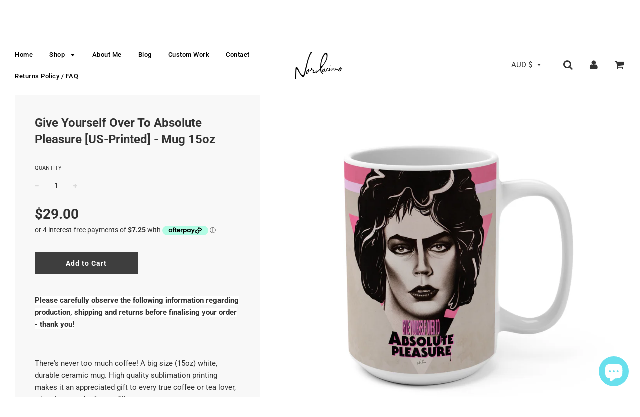

--- FILE ---
content_type: text/html; charset=utf-8
request_url: https://nordacious.com/products/give-yourself-over-to-absolute-pleasure-mug-15oz
body_size: 30617
content:
<!doctype html>
<!--[if IE 8]><html class="no-js lt-ie9" lang="en"> <![endif]-->
<!--[if IE 9 ]><html class="ie9 no-js"> <![endif]-->
<!--[if (gt IE 9)|!(IE)]><!--> <html class="no-js"> <!--<![endif]-->
<head>

  <!-- Basic page needs ================================================== -->
  <meta charset="utf-8">
  <meta http-equiv="X-UA-Compatible" content="IE=edge">

	
	  <link rel="shortcut icon" href="//nordacious.com/cdn/shop/files/asdasdas_32x32.jpg?v=1614304146" type="image/png">
	

  <!-- Title and description ================================================== -->
  <title>
  Give Yourself Over To Absolute Pleasure [US-Printed] - Mug 15oz &ndash; nordacious art
  </title>

  
  <meta name="description" content="Please carefully observe the following information regarding production, shipping and returns before finalising your order - thank you!   There&#39;s never too much coffee! A big size (15oz) white, durable ceramic mug. High quality sublimation printing makes it an appreciated gift to every true coffee or tea lover, who alw">
  

  <!-- Helpers ================================================== -->
  <!-- /snippets/social-meta-tags.liquid -->


  <meta property="og:type" content="product">
  <meta property="og:title" content="Give Yourself Over To Absolute Pleasure [US-Printed] - Mug 15oz">
  
    <meta property="og:image" content="http://nordacious.com/cdn/shop/files/4088471365602340629_2048_grande.jpg?v=1757066769">
    <meta property="og:image:secure_url" content="https://nordacious.com/cdn/shop/files/4088471365602340629_2048_grande.jpg?v=1757066769">
  
    <meta property="og:image" content="http://nordacious.com/cdn/shop/files/3098243828998754200_2048_grande.jpg?v=1757066771">
    <meta property="og:image:secure_url" content="https://nordacious.com/cdn/shop/files/3098243828998754200_2048_grande.jpg?v=1757066771">
  
    <meta property="og:image" content="http://nordacious.com/cdn/shop/files/3266271447122564727_2048_grande.jpg?v=1757066774">
    <meta property="og:image:secure_url" content="https://nordacious.com/cdn/shop/files/3266271447122564727_2048_grande.jpg?v=1757066774">
  
  <meta property="og:description" content="Please carefully observe the following information regarding production, shipping and returns before finalising your order - thank you!
 
There&#39;s never too much coffee! A big size (15oz) white, durable ceramic mug. High quality sublimation printing makes it an appreciated gift to every true coffee or tea lover, who always asks for a refill.
 
.: White ceramic
.: 15oz (0.44 l)
.: Rounded corners
.: C-handle
Manufacturing location: USA
 
Each item is individually made-to-order. Orders are typically delivered within 2-3 weeks, but my vendor advises allowing up to a maximum of 30 business days for your items to be received. Please observe this timeframe when placing your order so expectations are managed as best possible. Shipping is international.  
Returns or exchanges are not supported if a wrong size or colour has been ordered, if a customer simply doesn’t like the product, if they change their mind, or they do not provide a correct shipping address. 
 I am an independent artist/business using a print-on-demand service, and rely on the customer to observe these terms, make a considered item selection, and kindly commit to their order.
If your item arrives damaged, is of an unsatisfactory quality, or does not match the listing, please let me know so I can resolve the situation for you - your satisfaction is important to me. 
Shipping prices are set by these manufacturers, and I cannot alter them. If your shipping total seems unreasonable, please reach out to me and I’ll advise the best way to potentially minimise it for you. If, at any point, you need assistance tracking your order, please let me know - I&#39;m happy to help. Please rest assured if an item doesn&#39;t turn up within a reasonable timeframe, you’re entitled to a free replacement.
 
Can&#39;t find something you&#39;re looking for? Don&#39;t hesitate to contact me at nordacious@gmail.com or use the chat window on my website.
 



 
15oz


Height, in
4.72


Diameter, in
3.39


Diameter (with handle), in
4.92



 
EU representative: HONSON VENTURES LIMITED, gpsr@honsonventures.com, 3, Gnaftis House flat 102, Limassol, Mesa Geitonia, 4003, CY
Product information: Generic brand, 2 year warranty in EU and Northern Ireland as per Directive 1999/44/EC
Care instructions: Clean in dishwasher or wash by hand with warm water and dish soap">
  <meta property="og:price:amount" content="29.00">
  <meta property="og:price:currency" content="AUD">

<meta property="og:url" content="https://nordacious.com/products/give-yourself-over-to-absolute-pleasure-mug-15oz">
<meta property="og:site_name" content="nordacious art">






  <meta name="twitter:card" content="summary">


  <meta name="twitter:title" content="Give Yourself Over To Absolute Pleasure [US-Printed] - Mug 15oz">
  <meta name="twitter:description" content="Please carefully observe the following information regarding production, shipping and returns before finalising your order - thank you!
 
There&#39;s never too much coffee! A big size (15oz) white, durabl">
  <meta name="twitter:image" content="https://nordacious.com/cdn/shop/files/4088471365602340629_2048_grande.jpg?v=1757066769">
  <meta name="twitter:image:width" content="600">
  <meta name="twitter:image:height" content="600">


  <link rel="canonical" href="https://nordacious.com/products/give-yourself-over-to-absolute-pleasure-mug-15oz">
  
	<meta name="viewport" content="width=device-width, initial-scale=1, maximum-scale=1, user-scalable=0"/>
  
  <meta name="theme-color" content="#000000">

  <!-- CSS ================================================== -->
  <link href="//nordacious.com/cdn/shop/t/3/assets/plugins.css?v=75564085624780307451759252103" rel="stylesheet" type="text/css" media="all" />
  <link href="//nordacious.com/cdn/shop/t/3/assets/timber.scss.css?v=99941804891506155241753070925" rel="stylesheet" type="text/css" media="all" />

  



  <!-- Header hook for plugins ================================================== -->
  <script>window.performance && window.performance.mark && window.performance.mark('shopify.content_for_header.start');</script><meta name="facebook-domain-verification" content="warzuxt0b8nhgmyvs5l3nh7grcpb2v">
<meta name="facebook-domain-verification" content="gcv3kz6dsexc1e9l2vo3t0kw3rlt54">
<meta id="shopify-digital-wallet" name="shopify-digital-wallet" content="/2015854703/digital_wallets/dialog">
<meta name="shopify-checkout-api-token" content="dc9877d0129cd66e70bc6512829c845b">
<meta id="in-context-paypal-metadata" data-shop-id="2015854703" data-venmo-supported="false" data-environment="production" data-locale="en_US" data-paypal-v4="true" data-currency="AUD">
<link rel="alternate" type="application/json+oembed" href="https://nordacious.com/products/give-yourself-over-to-absolute-pleasure-mug-15oz.oembed">
<script async="async" src="/checkouts/internal/preloads.js?locale=en-AU"></script>
<link rel="preconnect" href="https://shop.app" crossorigin="anonymous">
<script async="async" src="https://shop.app/checkouts/internal/preloads.js?locale=en-AU&shop_id=2015854703" crossorigin="anonymous"></script>
<script id="apple-pay-shop-capabilities" type="application/json">{"shopId":2015854703,"countryCode":"AU","currencyCode":"AUD","merchantCapabilities":["supports3DS"],"merchantId":"gid:\/\/shopify\/Shop\/2015854703","merchantName":"nordacious art","requiredBillingContactFields":["postalAddress","email","phone"],"requiredShippingContactFields":["postalAddress","email","phone"],"shippingType":"shipping","supportedNetworks":["visa","masterCard","amex","jcb"],"total":{"type":"pending","label":"nordacious art","amount":"1.00"},"shopifyPaymentsEnabled":true,"supportsSubscriptions":true}</script>
<script id="shopify-features" type="application/json">{"accessToken":"dc9877d0129cd66e70bc6512829c845b","betas":["rich-media-storefront-analytics"],"domain":"nordacious.com","predictiveSearch":true,"shopId":2015854703,"locale":"en"}</script>
<script>var Shopify = Shopify || {};
Shopify.shop = "nordacious-art.myshopify.com";
Shopify.locale = "en";
Shopify.currency = {"active":"AUD","rate":"1.0"};
Shopify.country = "AU";
Shopify.theme = {"name":"Flow","id":33598799983,"schema_name":"Flow","schema_version":"11.4.1","theme_store_id":801,"role":"main"};
Shopify.theme.handle = "null";
Shopify.theme.style = {"id":null,"handle":null};
Shopify.cdnHost = "nordacious.com/cdn";
Shopify.routes = Shopify.routes || {};
Shopify.routes.root = "/";</script>
<script type="module">!function(o){(o.Shopify=o.Shopify||{}).modules=!0}(window);</script>
<script>!function(o){function n(){var o=[];function n(){o.push(Array.prototype.slice.apply(arguments))}return n.q=o,n}var t=o.Shopify=o.Shopify||{};t.loadFeatures=n(),t.autoloadFeatures=n()}(window);</script>
<script>
  window.ShopifyPay = window.ShopifyPay || {};
  window.ShopifyPay.apiHost = "shop.app\/pay";
  window.ShopifyPay.redirectState = null;
</script>
<script id="shop-js-analytics" type="application/json">{"pageType":"product"}</script>
<script defer="defer" async type="module" src="//nordacious.com/cdn/shopifycloud/shop-js/modules/v2/client.init-shop-cart-sync_BT-GjEfc.en.esm.js"></script>
<script defer="defer" async type="module" src="//nordacious.com/cdn/shopifycloud/shop-js/modules/v2/chunk.common_D58fp_Oc.esm.js"></script>
<script defer="defer" async type="module" src="//nordacious.com/cdn/shopifycloud/shop-js/modules/v2/chunk.modal_xMitdFEc.esm.js"></script>
<script type="module">
  await import("//nordacious.com/cdn/shopifycloud/shop-js/modules/v2/client.init-shop-cart-sync_BT-GjEfc.en.esm.js");
await import("//nordacious.com/cdn/shopifycloud/shop-js/modules/v2/chunk.common_D58fp_Oc.esm.js");
await import("//nordacious.com/cdn/shopifycloud/shop-js/modules/v2/chunk.modal_xMitdFEc.esm.js");

  window.Shopify.SignInWithShop?.initShopCartSync?.({"fedCMEnabled":true,"windoidEnabled":true});

</script>
<script>
  window.Shopify = window.Shopify || {};
  if (!window.Shopify.featureAssets) window.Shopify.featureAssets = {};
  window.Shopify.featureAssets['shop-js'] = {"shop-cart-sync":["modules/v2/client.shop-cart-sync_DZOKe7Ll.en.esm.js","modules/v2/chunk.common_D58fp_Oc.esm.js","modules/v2/chunk.modal_xMitdFEc.esm.js"],"init-fed-cm":["modules/v2/client.init-fed-cm_B6oLuCjv.en.esm.js","modules/v2/chunk.common_D58fp_Oc.esm.js","modules/v2/chunk.modal_xMitdFEc.esm.js"],"shop-cash-offers":["modules/v2/client.shop-cash-offers_D2sdYoxE.en.esm.js","modules/v2/chunk.common_D58fp_Oc.esm.js","modules/v2/chunk.modal_xMitdFEc.esm.js"],"shop-login-button":["modules/v2/client.shop-login-button_QeVjl5Y3.en.esm.js","modules/v2/chunk.common_D58fp_Oc.esm.js","modules/v2/chunk.modal_xMitdFEc.esm.js"],"pay-button":["modules/v2/client.pay-button_DXTOsIq6.en.esm.js","modules/v2/chunk.common_D58fp_Oc.esm.js","modules/v2/chunk.modal_xMitdFEc.esm.js"],"shop-button":["modules/v2/client.shop-button_DQZHx9pm.en.esm.js","modules/v2/chunk.common_D58fp_Oc.esm.js","modules/v2/chunk.modal_xMitdFEc.esm.js"],"avatar":["modules/v2/client.avatar_BTnouDA3.en.esm.js"],"init-windoid":["modules/v2/client.init-windoid_CR1B-cfM.en.esm.js","modules/v2/chunk.common_D58fp_Oc.esm.js","modules/v2/chunk.modal_xMitdFEc.esm.js"],"init-shop-for-new-customer-accounts":["modules/v2/client.init-shop-for-new-customer-accounts_C_vY_xzh.en.esm.js","modules/v2/client.shop-login-button_QeVjl5Y3.en.esm.js","modules/v2/chunk.common_D58fp_Oc.esm.js","modules/v2/chunk.modal_xMitdFEc.esm.js"],"init-shop-email-lookup-coordinator":["modules/v2/client.init-shop-email-lookup-coordinator_BI7n9ZSv.en.esm.js","modules/v2/chunk.common_D58fp_Oc.esm.js","modules/v2/chunk.modal_xMitdFEc.esm.js"],"init-shop-cart-sync":["modules/v2/client.init-shop-cart-sync_BT-GjEfc.en.esm.js","modules/v2/chunk.common_D58fp_Oc.esm.js","modules/v2/chunk.modal_xMitdFEc.esm.js"],"shop-toast-manager":["modules/v2/client.shop-toast-manager_DiYdP3xc.en.esm.js","modules/v2/chunk.common_D58fp_Oc.esm.js","modules/v2/chunk.modal_xMitdFEc.esm.js"],"init-customer-accounts":["modules/v2/client.init-customer-accounts_D9ZNqS-Q.en.esm.js","modules/v2/client.shop-login-button_QeVjl5Y3.en.esm.js","modules/v2/chunk.common_D58fp_Oc.esm.js","modules/v2/chunk.modal_xMitdFEc.esm.js"],"init-customer-accounts-sign-up":["modules/v2/client.init-customer-accounts-sign-up_iGw4briv.en.esm.js","modules/v2/client.shop-login-button_QeVjl5Y3.en.esm.js","modules/v2/chunk.common_D58fp_Oc.esm.js","modules/v2/chunk.modal_xMitdFEc.esm.js"],"shop-follow-button":["modules/v2/client.shop-follow-button_CqMgW2wH.en.esm.js","modules/v2/chunk.common_D58fp_Oc.esm.js","modules/v2/chunk.modal_xMitdFEc.esm.js"],"checkout-modal":["modules/v2/client.checkout-modal_xHeaAweL.en.esm.js","modules/v2/chunk.common_D58fp_Oc.esm.js","modules/v2/chunk.modal_xMitdFEc.esm.js"],"shop-login":["modules/v2/client.shop-login_D91U-Q7h.en.esm.js","modules/v2/chunk.common_D58fp_Oc.esm.js","modules/v2/chunk.modal_xMitdFEc.esm.js"],"lead-capture":["modules/v2/client.lead-capture_BJmE1dJe.en.esm.js","modules/v2/chunk.common_D58fp_Oc.esm.js","modules/v2/chunk.modal_xMitdFEc.esm.js"],"payment-terms":["modules/v2/client.payment-terms_Ci9AEqFq.en.esm.js","modules/v2/chunk.common_D58fp_Oc.esm.js","modules/v2/chunk.modal_xMitdFEc.esm.js"]};
</script>
<script>(function() {
  var isLoaded = false;
  function asyncLoad() {
    if (isLoaded) return;
    isLoaded = true;
    var urls = ["https:\/\/chimpstatic.com\/mcjs-connected\/js\/users\/7ea633763983e001f9946794a\/58c90e9868d1b8a5a16314637.js?shop=nordacious-art.myshopify.com","\/\/www.powr.io\/powr.js?powr-token=nordacious-art.myshopify.com\u0026external-type=shopify\u0026shop=nordacious-art.myshopify.com","https:\/\/chimpstatic.com\/mcjs-connected\/js\/users\/7ea633763983e001f9946794a\/cfe1773ca3a5195dce8babf95.js?shop=nordacious-art.myshopify.com","https:\/\/883d95281f02d796f8b6-7f0f44eb0f2ceeb9d4fffbe1419aae61.ssl.cf1.rackcdn.com\/teelaunch-scripts.js?shop=nordacious-art.myshopify.com\u0026shop=nordacious-art.myshopify.com","https:\/\/front.optimonk.com\/public\/72250\/shopify\/preload.js?shop=nordacious-art.myshopify.com"];
    for (var i = 0; i < urls.length; i++) {
      var s = document.createElement('script');
      s.type = 'text/javascript';
      s.async = true;
      s.src = urls[i];
      var x = document.getElementsByTagName('script')[0];
      x.parentNode.insertBefore(s, x);
    }
  };
  if(window.attachEvent) {
    window.attachEvent('onload', asyncLoad);
  } else {
    window.addEventListener('load', asyncLoad, false);
  }
})();</script>
<script id="__st">var __st={"a":2015854703,"offset":36000,"reqid":"89914de9-2a6e-4861-84d5-7cacbd71bb9e-1769135420","pageurl":"nordacious.com\/products\/give-yourself-over-to-absolute-pleasure-mug-15oz","u":"d2622b9925b8","p":"product","rtyp":"product","rid":4432973824111};</script>
<script>window.ShopifyPaypalV4VisibilityTracking = true;</script>
<script id="captcha-bootstrap">!function(){'use strict';const t='contact',e='account',n='new_comment',o=[[t,t],['blogs',n],['comments',n],[t,'customer']],c=[[e,'customer_login'],[e,'guest_login'],[e,'recover_customer_password'],[e,'create_customer']],r=t=>t.map((([t,e])=>`form[action*='/${t}']:not([data-nocaptcha='true']) input[name='form_type'][value='${e}']`)).join(','),a=t=>()=>t?[...document.querySelectorAll(t)].map((t=>t.form)):[];function s(){const t=[...o],e=r(t);return a(e)}const i='password',u='form_key',d=['recaptcha-v3-token','g-recaptcha-response','h-captcha-response',i],f=()=>{try{return window.sessionStorage}catch{return}},m='__shopify_v',_=t=>t.elements[u];function p(t,e,n=!1){try{const o=window.sessionStorage,c=JSON.parse(o.getItem(e)),{data:r}=function(t){const{data:e,action:n}=t;return t[m]||n?{data:e,action:n}:{data:t,action:n}}(c);for(const[e,n]of Object.entries(r))t.elements[e]&&(t.elements[e].value=n);n&&o.removeItem(e)}catch(o){console.error('form repopulation failed',{error:o})}}const l='form_type',E='cptcha';function T(t){t.dataset[E]=!0}const w=window,h=w.document,L='Shopify',v='ce_forms',y='captcha';let A=!1;((t,e)=>{const n=(g='f06e6c50-85a8-45c8-87d0-21a2b65856fe',I='https://cdn.shopify.com/shopifycloud/storefront-forms-hcaptcha/ce_storefront_forms_captcha_hcaptcha.v1.5.2.iife.js',D={infoText:'Protected by hCaptcha',privacyText:'Privacy',termsText:'Terms'},(t,e,n)=>{const o=w[L][v],c=o.bindForm;if(c)return c(t,g,e,D).then(n);var r;o.q.push([[t,g,e,D],n]),r=I,A||(h.body.append(Object.assign(h.createElement('script'),{id:'captcha-provider',async:!0,src:r})),A=!0)});var g,I,D;w[L]=w[L]||{},w[L][v]=w[L][v]||{},w[L][v].q=[],w[L][y]=w[L][y]||{},w[L][y].protect=function(t,e){n(t,void 0,e),T(t)},Object.freeze(w[L][y]),function(t,e,n,w,h,L){const[v,y,A,g]=function(t,e,n){const i=e?o:[],u=t?c:[],d=[...i,...u],f=r(d),m=r(i),_=r(d.filter((([t,e])=>n.includes(e))));return[a(f),a(m),a(_),s()]}(w,h,L),I=t=>{const e=t.target;return e instanceof HTMLFormElement?e:e&&e.form},D=t=>v().includes(t);t.addEventListener('submit',(t=>{const e=I(t);if(!e)return;const n=D(e)&&!e.dataset.hcaptchaBound&&!e.dataset.recaptchaBound,o=_(e),c=g().includes(e)&&(!o||!o.value);(n||c)&&t.preventDefault(),c&&!n&&(function(t){try{if(!f())return;!function(t){const e=f();if(!e)return;const n=_(t);if(!n)return;const o=n.value;o&&e.removeItem(o)}(t);const e=Array.from(Array(32),(()=>Math.random().toString(36)[2])).join('');!function(t,e){_(t)||t.append(Object.assign(document.createElement('input'),{type:'hidden',name:u})),t.elements[u].value=e}(t,e),function(t,e){const n=f();if(!n)return;const o=[...t.querySelectorAll(`input[type='${i}']`)].map((({name:t})=>t)),c=[...d,...o],r={};for(const[a,s]of new FormData(t).entries())c.includes(a)||(r[a]=s);n.setItem(e,JSON.stringify({[m]:1,action:t.action,data:r}))}(t,e)}catch(e){console.error('failed to persist form',e)}}(e),e.submit())}));const S=(t,e)=>{t&&!t.dataset[E]&&(n(t,e.some((e=>e===t))),T(t))};for(const o of['focusin','change'])t.addEventListener(o,(t=>{const e=I(t);D(e)&&S(e,y())}));const B=e.get('form_key'),M=e.get(l),P=B&&M;t.addEventListener('DOMContentLoaded',(()=>{const t=y();if(P)for(const e of t)e.elements[l].value===M&&p(e,B);[...new Set([...A(),...v().filter((t=>'true'===t.dataset.shopifyCaptcha))])].forEach((e=>S(e,t)))}))}(h,new URLSearchParams(w.location.search),n,t,e,['guest_login'])})(!0,!0)}();</script>
<script integrity="sha256-4kQ18oKyAcykRKYeNunJcIwy7WH5gtpwJnB7kiuLZ1E=" data-source-attribution="shopify.loadfeatures" defer="defer" src="//nordacious.com/cdn/shopifycloud/storefront/assets/storefront/load_feature-a0a9edcb.js" crossorigin="anonymous"></script>
<script crossorigin="anonymous" defer="defer" src="//nordacious.com/cdn/shopifycloud/storefront/assets/shopify_pay/storefront-65b4c6d7.js?v=20250812"></script>
<script data-source-attribution="shopify.dynamic_checkout.dynamic.init">var Shopify=Shopify||{};Shopify.PaymentButton=Shopify.PaymentButton||{isStorefrontPortableWallets:!0,init:function(){window.Shopify.PaymentButton.init=function(){};var t=document.createElement("script");t.src="https://nordacious.com/cdn/shopifycloud/portable-wallets/latest/portable-wallets.en.js",t.type="module",document.head.appendChild(t)}};
</script>
<script data-source-attribution="shopify.dynamic_checkout.buyer_consent">
  function portableWalletsHideBuyerConsent(e){var t=document.getElementById("shopify-buyer-consent"),n=document.getElementById("shopify-subscription-policy-button");t&&n&&(t.classList.add("hidden"),t.setAttribute("aria-hidden","true"),n.removeEventListener("click",e))}function portableWalletsShowBuyerConsent(e){var t=document.getElementById("shopify-buyer-consent"),n=document.getElementById("shopify-subscription-policy-button");t&&n&&(t.classList.remove("hidden"),t.removeAttribute("aria-hidden"),n.addEventListener("click",e))}window.Shopify?.PaymentButton&&(window.Shopify.PaymentButton.hideBuyerConsent=portableWalletsHideBuyerConsent,window.Shopify.PaymentButton.showBuyerConsent=portableWalletsShowBuyerConsent);
</script>
<script data-source-attribution="shopify.dynamic_checkout.cart.bootstrap">document.addEventListener("DOMContentLoaded",(function(){function t(){return document.querySelector("shopify-accelerated-checkout-cart, shopify-accelerated-checkout")}if(t())Shopify.PaymentButton.init();else{new MutationObserver((function(e,n){t()&&(Shopify.PaymentButton.init(),n.disconnect())})).observe(document.body,{childList:!0,subtree:!0})}}));
</script>
<link id="shopify-accelerated-checkout-styles" rel="stylesheet" media="screen" href="https://nordacious.com/cdn/shopifycloud/portable-wallets/latest/accelerated-checkout-backwards-compat.css" crossorigin="anonymous">
<style id="shopify-accelerated-checkout-cart">
        #shopify-buyer-consent {
  margin-top: 1em;
  display: inline-block;
  width: 100%;
}

#shopify-buyer-consent.hidden {
  display: none;
}

#shopify-subscription-policy-button {
  background: none;
  border: none;
  padding: 0;
  text-decoration: underline;
  font-size: inherit;
  cursor: pointer;
}

#shopify-subscription-policy-button::before {
  box-shadow: none;
}

      </style>

<script>window.performance && window.performance.mark && window.performance.mark('shopify.content_for_header.end');</script>
  <!-- /snippets/oldIE-js.liquid -->


<!--[if lt IE 9]>
<script src="//cdnjs.cloudflare.com/ajax/libs/html5shiv/3.7.2/html5shiv.min.js" type="text/javascript"></script>
<script src="//nordacious.com/cdn/shop/t/3/assets/respond.min.js?v=52248677837542619231533249357" type="text/javascript"></script>
<link href="//nordacious.com/cdn/shop/t/3/assets/respond-proxy.html" id="respond-proxy" rel="respond-proxy" />
<link href="//nordacious.com/search?q=98fae4187275f719a39b3c18129ed1eb" id="respond-redirect" rel="respond-redirect" />
<script src="//nordacious.com/search?q=98fae4187275f719a39b3c18129ed1eb" type="text/javascript"></script>
<![endif]-->



  <script src="//ajax.googleapis.com/ajax/libs/jquery/1.11.0/jquery.min.js" type="text/javascript"></script>
  <script src="//nordacious.com/cdn/shop/t/3/assets/modernizr.min.js?v=137617515274177302221533249357" type="text/javascript"></script>

  
  

  <script>
    $( document ).ready(function() { 
$('.shopify-currency-form select').on('change', function() {
  $(this)
    .parents('form')
    .submit();
});
});
  </script>
  
  <meta name="p:domain_verify" content="a0723bcd79ca67d3e213c1d43f8ace74"/>
  
  
<script src="https://cdn.shopify.com/extensions/e8878072-2f6b-4e89-8082-94b04320908d/inbox-1254/assets/inbox-chat-loader.js" type="text/javascript" defer="defer"></script>
<link href="https://monorail-edge.shopifysvc.com" rel="dns-prefetch">
<script>(function(){if ("sendBeacon" in navigator && "performance" in window) {try {var session_token_from_headers = performance.getEntriesByType('navigation')[0].serverTiming.find(x => x.name == '_s').description;} catch {var session_token_from_headers = undefined;}var session_cookie_matches = document.cookie.match(/_shopify_s=([^;]*)/);var session_token_from_cookie = session_cookie_matches && session_cookie_matches.length === 2 ? session_cookie_matches[1] : "";var session_token = session_token_from_headers || session_token_from_cookie || "";function handle_abandonment_event(e) {var entries = performance.getEntries().filter(function(entry) {return /monorail-edge.shopifysvc.com/.test(entry.name);});if (!window.abandonment_tracked && entries.length === 0) {window.abandonment_tracked = true;var currentMs = Date.now();var navigation_start = performance.timing.navigationStart;var payload = {shop_id: 2015854703,url: window.location.href,navigation_start,duration: currentMs - navigation_start,session_token,page_type: "product"};window.navigator.sendBeacon("https://monorail-edge.shopifysvc.com/v1/produce", JSON.stringify({schema_id: "online_store_buyer_site_abandonment/1.1",payload: payload,metadata: {event_created_at_ms: currentMs,event_sent_at_ms: currentMs}}));}}window.addEventListener('pagehide', handle_abandonment_event);}}());</script>
<script id="web-pixels-manager-setup">(function e(e,d,r,n,o){if(void 0===o&&(o={}),!Boolean(null===(a=null===(i=window.Shopify)||void 0===i?void 0:i.analytics)||void 0===a?void 0:a.replayQueue)){var i,a;window.Shopify=window.Shopify||{};var t=window.Shopify;t.analytics=t.analytics||{};var s=t.analytics;s.replayQueue=[],s.publish=function(e,d,r){return s.replayQueue.push([e,d,r]),!0};try{self.performance.mark("wpm:start")}catch(e){}var l=function(){var e={modern:/Edge?\/(1{2}[4-9]|1[2-9]\d|[2-9]\d{2}|\d{4,})\.\d+(\.\d+|)|Firefox\/(1{2}[4-9]|1[2-9]\d|[2-9]\d{2}|\d{4,})\.\d+(\.\d+|)|Chrom(ium|e)\/(9{2}|\d{3,})\.\d+(\.\d+|)|(Maci|X1{2}).+ Version\/(15\.\d+|(1[6-9]|[2-9]\d|\d{3,})\.\d+)([,.]\d+|)( \(\w+\)|)( Mobile\/\w+|) Safari\/|Chrome.+OPR\/(9{2}|\d{3,})\.\d+\.\d+|(CPU[ +]OS|iPhone[ +]OS|CPU[ +]iPhone|CPU IPhone OS|CPU iPad OS)[ +]+(15[._]\d+|(1[6-9]|[2-9]\d|\d{3,})[._]\d+)([._]\d+|)|Android:?[ /-](13[3-9]|1[4-9]\d|[2-9]\d{2}|\d{4,})(\.\d+|)(\.\d+|)|Android.+Firefox\/(13[5-9]|1[4-9]\d|[2-9]\d{2}|\d{4,})\.\d+(\.\d+|)|Android.+Chrom(ium|e)\/(13[3-9]|1[4-9]\d|[2-9]\d{2}|\d{4,})\.\d+(\.\d+|)|SamsungBrowser\/([2-9]\d|\d{3,})\.\d+/,legacy:/Edge?\/(1[6-9]|[2-9]\d|\d{3,})\.\d+(\.\d+|)|Firefox\/(5[4-9]|[6-9]\d|\d{3,})\.\d+(\.\d+|)|Chrom(ium|e)\/(5[1-9]|[6-9]\d|\d{3,})\.\d+(\.\d+|)([\d.]+$|.*Safari\/(?![\d.]+ Edge\/[\d.]+$))|(Maci|X1{2}).+ Version\/(10\.\d+|(1[1-9]|[2-9]\d|\d{3,})\.\d+)([,.]\d+|)( \(\w+\)|)( Mobile\/\w+|) Safari\/|Chrome.+OPR\/(3[89]|[4-9]\d|\d{3,})\.\d+\.\d+|(CPU[ +]OS|iPhone[ +]OS|CPU[ +]iPhone|CPU IPhone OS|CPU iPad OS)[ +]+(10[._]\d+|(1[1-9]|[2-9]\d|\d{3,})[._]\d+)([._]\d+|)|Android:?[ /-](13[3-9]|1[4-9]\d|[2-9]\d{2}|\d{4,})(\.\d+|)(\.\d+|)|Mobile Safari.+OPR\/([89]\d|\d{3,})\.\d+\.\d+|Android.+Firefox\/(13[5-9]|1[4-9]\d|[2-9]\d{2}|\d{4,})\.\d+(\.\d+|)|Android.+Chrom(ium|e)\/(13[3-9]|1[4-9]\d|[2-9]\d{2}|\d{4,})\.\d+(\.\d+|)|Android.+(UC? ?Browser|UCWEB|U3)[ /]?(15\.([5-9]|\d{2,})|(1[6-9]|[2-9]\d|\d{3,})\.\d+)\.\d+|SamsungBrowser\/(5\.\d+|([6-9]|\d{2,})\.\d+)|Android.+MQ{2}Browser\/(14(\.(9|\d{2,})|)|(1[5-9]|[2-9]\d|\d{3,})(\.\d+|))(\.\d+|)|K[Aa][Ii]OS\/(3\.\d+|([4-9]|\d{2,})\.\d+)(\.\d+|)/},d=e.modern,r=e.legacy,n=navigator.userAgent;return n.match(d)?"modern":n.match(r)?"legacy":"unknown"}(),u="modern"===l?"modern":"legacy",c=(null!=n?n:{modern:"",legacy:""})[u],f=function(e){return[e.baseUrl,"/wpm","/b",e.hashVersion,"modern"===e.buildTarget?"m":"l",".js"].join("")}({baseUrl:d,hashVersion:r,buildTarget:u}),m=function(e){var d=e.version,r=e.bundleTarget,n=e.surface,o=e.pageUrl,i=e.monorailEndpoint;return{emit:function(e){var a=e.status,t=e.errorMsg,s=(new Date).getTime(),l=JSON.stringify({metadata:{event_sent_at_ms:s},events:[{schema_id:"web_pixels_manager_load/3.1",payload:{version:d,bundle_target:r,page_url:o,status:a,surface:n,error_msg:t},metadata:{event_created_at_ms:s}}]});if(!i)return console&&console.warn&&console.warn("[Web Pixels Manager] No Monorail endpoint provided, skipping logging."),!1;try{return self.navigator.sendBeacon.bind(self.navigator)(i,l)}catch(e){}var u=new XMLHttpRequest;try{return u.open("POST",i,!0),u.setRequestHeader("Content-Type","text/plain"),u.send(l),!0}catch(e){return console&&console.warn&&console.warn("[Web Pixels Manager] Got an unhandled error while logging to Monorail."),!1}}}}({version:r,bundleTarget:l,surface:e.surface,pageUrl:self.location.href,monorailEndpoint:e.monorailEndpoint});try{o.browserTarget=l,function(e){var d=e.src,r=e.async,n=void 0===r||r,o=e.onload,i=e.onerror,a=e.sri,t=e.scriptDataAttributes,s=void 0===t?{}:t,l=document.createElement("script"),u=document.querySelector("head"),c=document.querySelector("body");if(l.async=n,l.src=d,a&&(l.integrity=a,l.crossOrigin="anonymous"),s)for(var f in s)if(Object.prototype.hasOwnProperty.call(s,f))try{l.dataset[f]=s[f]}catch(e){}if(o&&l.addEventListener("load",o),i&&l.addEventListener("error",i),u)u.appendChild(l);else{if(!c)throw new Error("Did not find a head or body element to append the script");c.appendChild(l)}}({src:f,async:!0,onload:function(){if(!function(){var e,d;return Boolean(null===(d=null===(e=window.Shopify)||void 0===e?void 0:e.analytics)||void 0===d?void 0:d.initialized)}()){var d=window.webPixelsManager.init(e)||void 0;if(d){var r=window.Shopify.analytics;r.replayQueue.forEach((function(e){var r=e[0],n=e[1],o=e[2];d.publishCustomEvent(r,n,o)})),r.replayQueue=[],r.publish=d.publishCustomEvent,r.visitor=d.visitor,r.initialized=!0}}},onerror:function(){return m.emit({status:"failed",errorMsg:"".concat(f," has failed to load")})},sri:function(e){var d=/^sha384-[A-Za-z0-9+/=]+$/;return"string"==typeof e&&d.test(e)}(c)?c:"",scriptDataAttributes:o}),m.emit({status:"loading"})}catch(e){m.emit({status:"failed",errorMsg:(null==e?void 0:e.message)||"Unknown error"})}}})({shopId: 2015854703,storefrontBaseUrl: "https://nordacious.com",extensionsBaseUrl: "https://extensions.shopifycdn.com/cdn/shopifycloud/web-pixels-manager",monorailEndpoint: "https://monorail-edge.shopifysvc.com/unstable/produce_batch",surface: "storefront-renderer",enabledBetaFlags: ["2dca8a86"],webPixelsConfigList: [{"id":"2209448238","configuration":"{\"accountID\":\"72250\"}","eventPayloadVersion":"v1","runtimeContext":"STRICT","scriptVersion":"e9702cc0fbdd9453d46c7ca8e2f5a5f4","type":"APP","apiClientId":956606,"privacyPurposes":[],"dataSharingAdjustments":{"protectedCustomerApprovalScopes":[]}},{"id":"1710883118","configuration":"{\"storeIdentity\":\"nordacious-art.myshopify.com\",\"baseURL\":\"https:\\\/\\\/api.printful.com\\\/shopify-pixels\"}","eventPayloadVersion":"v1","runtimeContext":"STRICT","scriptVersion":"74f275712857ab41bea9d998dcb2f9da","type":"APP","apiClientId":156624,"privacyPurposes":["ANALYTICS","MARKETING","SALE_OF_DATA"],"dataSharingAdjustments":{"protectedCustomerApprovalScopes":["read_customer_address","read_customer_email","read_customer_name","read_customer_personal_data","read_customer_phone"]}},{"id":"176980270","configuration":"{\"tagID\":\"2613853962982\"}","eventPayloadVersion":"v1","runtimeContext":"STRICT","scriptVersion":"18031546ee651571ed29edbe71a3550b","type":"APP","apiClientId":3009811,"privacyPurposes":["ANALYTICS","MARKETING","SALE_OF_DATA"],"dataSharingAdjustments":{"protectedCustomerApprovalScopes":["read_customer_address","read_customer_email","read_customer_name","read_customer_personal_data","read_customer_phone"]}},{"id":"shopify-app-pixel","configuration":"{}","eventPayloadVersion":"v1","runtimeContext":"STRICT","scriptVersion":"0450","apiClientId":"shopify-pixel","type":"APP","privacyPurposes":["ANALYTICS","MARKETING"]},{"id":"shopify-custom-pixel","eventPayloadVersion":"v1","runtimeContext":"LAX","scriptVersion":"0450","apiClientId":"shopify-pixel","type":"CUSTOM","privacyPurposes":["ANALYTICS","MARKETING"]}],isMerchantRequest: false,initData: {"shop":{"name":"nordacious art","paymentSettings":{"currencyCode":"AUD"},"myshopifyDomain":"nordacious-art.myshopify.com","countryCode":"AU","storefrontUrl":"https:\/\/nordacious.com"},"customer":null,"cart":null,"checkout":null,"productVariants":[{"price":{"amount":29.0,"currencyCode":"AUD"},"product":{"title":"Give Yourself Over To Absolute Pleasure [US-Printed] - Mug 15oz","vendor":"Printify","id":"4432973824111","untranslatedTitle":"Give Yourself Over To Absolute Pleasure [US-Printed] - Mug 15oz","url":"\/products\/give-yourself-over-to-absolute-pleasure-mug-15oz","type":"Mug"},"id":"31473684250735","image":{"src":"\/\/nordacious.com\/cdn\/shop\/files\/4088471365602340629_2048.jpg?v=1757066769"},"sku":"1211251537","title":"15oz","untranslatedTitle":"15oz"}],"purchasingCompany":null},},"https://nordacious.com/cdn","fcfee988w5aeb613cpc8e4bc33m6693e112",{"modern":"","legacy":""},{"shopId":"2015854703","storefrontBaseUrl":"https:\/\/nordacious.com","extensionBaseUrl":"https:\/\/extensions.shopifycdn.com\/cdn\/shopifycloud\/web-pixels-manager","surface":"storefront-renderer","enabledBetaFlags":"[\"2dca8a86\"]","isMerchantRequest":"false","hashVersion":"fcfee988w5aeb613cpc8e4bc33m6693e112","publish":"custom","events":"[[\"page_viewed\",{}],[\"product_viewed\",{\"productVariant\":{\"price\":{\"amount\":29.0,\"currencyCode\":\"AUD\"},\"product\":{\"title\":\"Give Yourself Over To Absolute Pleasure [US-Printed] - Mug 15oz\",\"vendor\":\"Printify\",\"id\":\"4432973824111\",\"untranslatedTitle\":\"Give Yourself Over To Absolute Pleasure [US-Printed] - Mug 15oz\",\"url\":\"\/products\/give-yourself-over-to-absolute-pleasure-mug-15oz\",\"type\":\"Mug\"},\"id\":\"31473684250735\",\"image\":{\"src\":\"\/\/nordacious.com\/cdn\/shop\/files\/4088471365602340629_2048.jpg?v=1757066769\"},\"sku\":\"1211251537\",\"title\":\"15oz\",\"untranslatedTitle\":\"15oz\"}}]]"});</script><script>
  window.ShopifyAnalytics = window.ShopifyAnalytics || {};
  window.ShopifyAnalytics.meta = window.ShopifyAnalytics.meta || {};
  window.ShopifyAnalytics.meta.currency = 'AUD';
  var meta = {"product":{"id":4432973824111,"gid":"gid:\/\/shopify\/Product\/4432973824111","vendor":"Printify","type":"Mug","handle":"give-yourself-over-to-absolute-pleasure-mug-15oz","variants":[{"id":31473684250735,"price":2900,"name":"Give Yourself Over To Absolute Pleasure [US-Printed] - Mug 15oz - 15oz","public_title":"15oz","sku":"1211251537"}],"remote":false},"page":{"pageType":"product","resourceType":"product","resourceId":4432973824111,"requestId":"89914de9-2a6e-4861-84d5-7cacbd71bb9e-1769135420"}};
  for (var attr in meta) {
    window.ShopifyAnalytics.meta[attr] = meta[attr];
  }
</script>
<script class="analytics">
  (function () {
    var customDocumentWrite = function(content) {
      var jquery = null;

      if (window.jQuery) {
        jquery = window.jQuery;
      } else if (window.Checkout && window.Checkout.$) {
        jquery = window.Checkout.$;
      }

      if (jquery) {
        jquery('body').append(content);
      }
    };

    var hasLoggedConversion = function(token) {
      if (token) {
        return document.cookie.indexOf('loggedConversion=' + token) !== -1;
      }
      return false;
    }

    var setCookieIfConversion = function(token) {
      if (token) {
        var twoMonthsFromNow = new Date(Date.now());
        twoMonthsFromNow.setMonth(twoMonthsFromNow.getMonth() + 2);

        document.cookie = 'loggedConversion=' + token + '; expires=' + twoMonthsFromNow;
      }
    }

    var trekkie = window.ShopifyAnalytics.lib = window.trekkie = window.trekkie || [];
    if (trekkie.integrations) {
      return;
    }
    trekkie.methods = [
      'identify',
      'page',
      'ready',
      'track',
      'trackForm',
      'trackLink'
    ];
    trekkie.factory = function(method) {
      return function() {
        var args = Array.prototype.slice.call(arguments);
        args.unshift(method);
        trekkie.push(args);
        return trekkie;
      };
    };
    for (var i = 0; i < trekkie.methods.length; i++) {
      var key = trekkie.methods[i];
      trekkie[key] = trekkie.factory(key);
    }
    trekkie.load = function(config) {
      trekkie.config = config || {};
      trekkie.config.initialDocumentCookie = document.cookie;
      var first = document.getElementsByTagName('script')[0];
      var script = document.createElement('script');
      script.type = 'text/javascript';
      script.onerror = function(e) {
        var scriptFallback = document.createElement('script');
        scriptFallback.type = 'text/javascript';
        scriptFallback.onerror = function(error) {
                var Monorail = {
      produce: function produce(monorailDomain, schemaId, payload) {
        var currentMs = new Date().getTime();
        var event = {
          schema_id: schemaId,
          payload: payload,
          metadata: {
            event_created_at_ms: currentMs,
            event_sent_at_ms: currentMs
          }
        };
        return Monorail.sendRequest("https://" + monorailDomain + "/v1/produce", JSON.stringify(event));
      },
      sendRequest: function sendRequest(endpointUrl, payload) {
        // Try the sendBeacon API
        if (window && window.navigator && typeof window.navigator.sendBeacon === 'function' && typeof window.Blob === 'function' && !Monorail.isIos12()) {
          var blobData = new window.Blob([payload], {
            type: 'text/plain'
          });

          if (window.navigator.sendBeacon(endpointUrl, blobData)) {
            return true;
          } // sendBeacon was not successful

        } // XHR beacon

        var xhr = new XMLHttpRequest();

        try {
          xhr.open('POST', endpointUrl);
          xhr.setRequestHeader('Content-Type', 'text/plain');
          xhr.send(payload);
        } catch (e) {
          console.log(e);
        }

        return false;
      },
      isIos12: function isIos12() {
        return window.navigator.userAgent.lastIndexOf('iPhone; CPU iPhone OS 12_') !== -1 || window.navigator.userAgent.lastIndexOf('iPad; CPU OS 12_') !== -1;
      }
    };
    Monorail.produce('monorail-edge.shopifysvc.com',
      'trekkie_storefront_load_errors/1.1',
      {shop_id: 2015854703,
      theme_id: 33598799983,
      app_name: "storefront",
      context_url: window.location.href,
      source_url: "//nordacious.com/cdn/s/trekkie.storefront.8d95595f799fbf7e1d32231b9a28fd43b70c67d3.min.js"});

        };
        scriptFallback.async = true;
        scriptFallback.src = '//nordacious.com/cdn/s/trekkie.storefront.8d95595f799fbf7e1d32231b9a28fd43b70c67d3.min.js';
        first.parentNode.insertBefore(scriptFallback, first);
      };
      script.async = true;
      script.src = '//nordacious.com/cdn/s/trekkie.storefront.8d95595f799fbf7e1d32231b9a28fd43b70c67d3.min.js';
      first.parentNode.insertBefore(script, first);
    };
    trekkie.load(
      {"Trekkie":{"appName":"storefront","development":false,"defaultAttributes":{"shopId":2015854703,"isMerchantRequest":null,"themeId":33598799983,"themeCityHash":"9038556797770091262","contentLanguage":"en","currency":"AUD","eventMetadataId":"674b32cc-64b4-4ac6-b628-21700e6e386b"},"isServerSideCookieWritingEnabled":true,"monorailRegion":"shop_domain","enabledBetaFlags":["65f19447"]},"Session Attribution":{},"S2S":{"facebookCapiEnabled":false,"source":"trekkie-storefront-renderer","apiClientId":580111}}
    );

    var loaded = false;
    trekkie.ready(function() {
      if (loaded) return;
      loaded = true;

      window.ShopifyAnalytics.lib = window.trekkie;

      var originalDocumentWrite = document.write;
      document.write = customDocumentWrite;
      try { window.ShopifyAnalytics.merchantGoogleAnalytics.call(this); } catch(error) {};
      document.write = originalDocumentWrite;

      window.ShopifyAnalytics.lib.page(null,{"pageType":"product","resourceType":"product","resourceId":4432973824111,"requestId":"89914de9-2a6e-4861-84d5-7cacbd71bb9e-1769135420","shopifyEmitted":true});

      var match = window.location.pathname.match(/checkouts\/(.+)\/(thank_you|post_purchase)/)
      var token = match? match[1]: undefined;
      if (!hasLoggedConversion(token)) {
        setCookieIfConversion(token);
        window.ShopifyAnalytics.lib.track("Viewed Product",{"currency":"AUD","variantId":31473684250735,"productId":4432973824111,"productGid":"gid:\/\/shopify\/Product\/4432973824111","name":"Give Yourself Over To Absolute Pleasure [US-Printed] - Mug 15oz - 15oz","price":"29.00","sku":"1211251537","brand":"Printify","variant":"15oz","category":"Mug","nonInteraction":true,"remote":false},undefined,undefined,{"shopifyEmitted":true});
      window.ShopifyAnalytics.lib.track("monorail:\/\/trekkie_storefront_viewed_product\/1.1",{"currency":"AUD","variantId":31473684250735,"productId":4432973824111,"productGid":"gid:\/\/shopify\/Product\/4432973824111","name":"Give Yourself Over To Absolute Pleasure [US-Printed] - Mug 15oz - 15oz","price":"29.00","sku":"1211251537","brand":"Printify","variant":"15oz","category":"Mug","nonInteraction":true,"remote":false,"referer":"https:\/\/nordacious.com\/products\/give-yourself-over-to-absolute-pleasure-mug-15oz"});
      }
    });


        var eventsListenerScript = document.createElement('script');
        eventsListenerScript.async = true;
        eventsListenerScript.src = "//nordacious.com/cdn/shopifycloud/storefront/assets/shop_events_listener-3da45d37.js";
        document.getElementsByTagName('head')[0].appendChild(eventsListenerScript);

})();</script>
<script
  defer
  src="https://nordacious.com/cdn/shopifycloud/perf-kit/shopify-perf-kit-3.0.4.min.js"
  data-application="storefront-renderer"
  data-shop-id="2015854703"
  data-render-region="gcp-us-central1"
  data-page-type="product"
  data-theme-instance-id="33598799983"
  data-theme-name="Flow"
  data-theme-version="11.4.1"
  data-monorail-region="shop_domain"
  data-resource-timing-sampling-rate="10"
  data-shs="true"
  data-shs-beacon="true"
  data-shs-export-with-fetch="true"
  data-shs-logs-sample-rate="1"
  data-shs-beacon-endpoint="https://nordacious.com/api/collect"
></script>
</head>


<body id="give-yourself-over-to-absolute-pleasure-us-printed-mug-15oz" class="template-product" >
  
  <div id="CartDrawer" class="drawer drawer--right">
    <div class="drawer__header sitewide--title-wrapper">
      <div class="drawer__close js-drawer-close">
        <button type="button" class="icon-fallback-text">
          <i class="fa fa-times fa-lg" aria-hidden="true"></i>
          <span class="fallback-text">"Close Cart"</span>
        </button>
      </div>
      <div class="drawer__title h2 page--title " id="CartTitle">Shopping Cart</div>
      <div class="drawer__title h2 page--title hide" id="ShopNowTitle">Shop now</div>
      <div class="drawer__title h2 page--title hide" id="LogInTitle">Login</div>
      <div class="drawer__title h2 page--title hide" id="SearchTitle">Search for products on our site</div>
    </div>
    <div id="CartContainer"></div>
    <div id="ShopNowContainer" class="hide"></div>
    <div id="SearchContainer" class="hide">
      <div class="wrapper search-drawer">
        <div class="input-group">
          <input type="search" name="q" id="search-input" placeholder="Search our store" class="input-group-field" aria-label="Search our store" autocomplete="off" />
          <span class="input-group-btn">
            <button type="submit" class="btn icon-fallback-text">
              <i class="fa fa-search"></i>
              <span class="fallback-text">Search</span>
            </button>
          </span>
        </div>
        <script id="LiveSearchResultTemplate" type="text/template">
  
    <div class="indiv-search-listing-grid">
      <div class="grid">
        {{#if image}}
        <div class="grid__item large--one-quarter live-search--image">
          <a href="{{url}}" title="{{title}}">
            <img
                class="lazyload"
                src="{{image}}"
                alt="{{title}}"
                {{#if imageResponsive}}
                data-src="{{imageResponsive}}"
                data-sizes="auto"
                {{/if}}
            >
          </a>
        </div>
        {{/if}}
        <div class="grid__item large--three-quarters line-search-content">
          <h3>
            <a href="{{url}}" title="">{{title}}</a>
          </h3>
          <div>
            {{{price_html}}}
          </div>
          <p>{{content}}</p>
        </div>
      </div>
    </div>
  
</script>

        <script type="text/javascript">
            var SearchTranslations = {
                no_results_html: "Your search for \"{{ terms }}\" did not yield any results.",
                results_for_html: "Your search for \"{{ terms }}\" revealed the following:",
                products: "Products",
                pages: "Pages",
                articles: "Articles"
            };
        </script>
        <div id="search-results" class="grid-uniform">
          <!-- here will be the search results -->
        </div>
        <a id="search-show-more" href="#" class="btn hide">See more</a>
      </div>
    </div>
    <div id="LogInContainer" class="hide"></div>
  </div>
  <div id="DrawerOverlay"></div>

<div id="PageContainer">

	<div id="shopify-section-announcement-bar" class="shopify-section">

  <style>

    .notification-bar{
      background-color: #1c1c1c;
      color: #f6d356;
    }

    .notification-bar a, .notification-bar .social-sharing.is-clean a{
      color: #f6d356;
    }

    #site-title{
    	padding: px;
    }

  </style>

  <div class="notification-bar">

    

      
        <a href="/collections/unisex-t-shirts" class="notification-bar__message">
          <p>Use code BOGO30 for 30% off every second item! </p>
        </a>
      

  </div>



</div>

	<div id="shopify-section-header" class="shopify-section"><div data-section-id="header" data-section-type="header-section" class="header-section--wrapper">
  <div id="NavDrawer" class="drawer drawer--left">
    <!-- begin mobile-nav -->
    <ul class="mobile-nav">
      <li class="mobile-nav__item mobile-nav__search">
        <form action="/search" method="get" class="input-group search-bar" role="search">
  
  <input type="search" name="q" value="" placeholder="Search our store" class="input-group-field" aria-label="Search our store">
  <span class="input-group-btn hidden">
    <button type="submit" class="btn icon-fallback-text">
      <i class="fa fa-search"></i>
      <span class="fallback-text">Search</span>
    </button>
  </span>
</form>

      </li>

      
      

        

          <li class="mobile-nav__item">
            <a href="/" class="mobile-nav__link">Home</a>
          </li>

        

      

        
        <li class="mobile-nav__item" aria-haspopup="true">
          <div class="mobile-nav__has-sublist">
            <a href="#" class="mobile-nav__link">Shop</a>
            <div class="mobile-nav__toggle">
              <button type="button" class="icon-fallback-text mobile-nav__toggle-open">
                <i class="fa fa-caret-right fa-lg" aria-hidden="true"></i>
                <span class="fallback-text">See more</span>
              </button>
              <button type="button" class="icon-fallback-text mobile-nav__toggle-close">
                <i class="fa fa-caret-down fa-lg" aria-hidden="true"></i>
                <span class="fallback-text">"Close Cart"</span>
              </button>
            </div>
          </div>
          <ul class="mobile-nav__sublist">
              
              
                  <li class="mobile-nav__item ">
                    <a href="/collections/gift-cards" class="mobile-nav__link">Gift Cards</a>
                  </li>
                
              
              
              <li class="mobile-nav__item ">
                  <div class="mobile-nav__has-sublist">
                    <a href="#" class="mobile-nav__link">Art Prints</a>
                      <div class="mobile-nav__toggle">
                        <button type="button" class="icon-fallback-text mobile-nav__toggle-open">
                          <i class="fa fa-caret-right fa-lg" aria-hidden="true"></i>
                          <span class="fallback-text">See more</span>
                        </button>
                        <button type="button" class="icon-fallback-text mobile-nav__toggle-close">
                          <i class="fa fa-caret-down fa-lg" aria-hidden="true"></i>
                          <span class="fallback-text">"Close Cart"</span>
                        </button>
                      </div>
                    </div>
                    <ul class="mobile-nav__sublist">
                      
                        <li class="mobile-nav__item">
                          <a href="/collections/framed-art-prints" class="mobile-nav__link">Framed Art Prints</a>
                        </li>
                      
                        <li class="mobile-nav__item">
                          <a href="/collections/art-prints" class="mobile-nav__link">Poster Prints</a>
                        </li>
                      
                        <li class="mobile-nav__item">
                          <a href="/collections/prints" class="mobile-nav__link">Originals</a>
                        </li>
                      
                        <li class="mobile-nav__item">
                          <a href="/collections/digital-downloads" class="mobile-nav__link">Digital Downloads</a>
                        </li>
                      
                        <li class="mobile-nav__item">
                          <a href="/collections/male-form" class="mobile-nav__link">Male Form</a>
                        </li>
                      
                    </ul>
                  </li>
                
              
              
              <li class="mobile-nav__item ">
                  <div class="mobile-nav__has-sublist">
                    <a href="#" class="mobile-nav__link">Apparel</a>
                      <div class="mobile-nav__toggle">
                        <button type="button" class="icon-fallback-text mobile-nav__toggle-open">
                          <i class="fa fa-caret-right fa-lg" aria-hidden="true"></i>
                          <span class="fallback-text">See more</span>
                        </button>
                        <button type="button" class="icon-fallback-text mobile-nav__toggle-close">
                          <i class="fa fa-caret-down fa-lg" aria-hidden="true"></i>
                          <span class="fallback-text">"Close Cart"</span>
                        </button>
                      </div>
                    </div>
                    <ul class="mobile-nav__sublist">
                      
                        <li class="mobile-nav__item">
                          <a href="/collections/tie-dye-tees" class="mobile-nav__link">Tie-Dye Tees (US-Printed)</a>
                        </li>
                      
                        <li class="mobile-nav__item">
                          <a href="/collections/unisex-t-shirts" class="mobile-nav__link">Unisex T-Shirts (US-Printed)</a>
                        </li>
                      
                        <li class="mobile-nav__item">
                          <a href="/collections/unisex-t-shirts-uk-printed" class="mobile-nav__link">Unisex T-Shirts (UK-Printed)</a>
                        </li>
                      
                        <li class="mobile-nav__item">
                          <a href="/collections/australian-unisex-tees" class="mobile-nav__link">Unisex T-Shirts (AU-printed)</a>
                        </li>
                      
                        <li class="mobile-nav__item">
                          <a href="/collections/mens-t-shirts-australian" class="mobile-nav__link">Men&#39;s T-Shirts (AU-Printed)</a>
                        </li>
                      
                        <li class="mobile-nav__item">
                          <a href="/collections/womens-t-shirts" class="mobile-nav__link">Women&#39;s T-Shirts (US-Printed)</a>
                        </li>
                      
                        <li class="mobile-nav__item">
                          <a href="/collections/womens-t-shirts-australian" class="mobile-nav__link">Women&#39;s T-Shirts (AU-Printed)</a>
                        </li>
                      
                        <li class="mobile-nav__item">
                          <a href="/collections/womens-v-neck-worldwide" class="mobile-nav__link">Unisex V-Neck (US-Printed)</a>
                        </li>
                      
                        <li class="mobile-nav__item">
                          <a href="/collections/sweatshirts-au-printed" class="mobile-nav__link">Sweatshirts (AU-Printed)</a>
                        </li>
                      
                        <li class="mobile-nav__item">
                          <a href="/collections/sweatshirts" class="mobile-nav__link">Sweatshirts (US-Printed)</a>
                        </li>
                      
                        <li class="mobile-nav__item">
                          <a href="/collections/sweatshirts-uk-printed" class="mobile-nav__link">Sweatshirts (UK-Printed)</a>
                        </li>
                      
                        <li class="mobile-nav__item">
                          <a href="/collections/hoodies" class="mobile-nav__link">Hoodies (US-Printed)</a>
                        </li>
                      
                        <li class="mobile-nav__item">
                          <a href="/collections/hoodies-au-printed" class="mobile-nav__link">Hoodies (AU-Printed)</a>
                        </li>
                      
                        <li class="mobile-nav__item">
                          <a href="/collections/tank-tops" class="mobile-nav__link">Tank Tops</a>
                        </li>
                      
                        <li class="mobile-nav__item">
                          <a href="/collections/aprons" class="mobile-nav__link">Aprons</a>
                        </li>
                      
                        <li class="mobile-nav__item">
                          <a href="/collections/baby-onesies" class="mobile-nav__link">Baby Onesies</a>
                        </li>
                      
                        <li class="mobile-nav__item">
                          <a href="/collections/kids-t-shirts-au-printed" class="mobile-nav__link">Kid&#39;s T-Shirts (AU-Printed)</a>
                        </li>
                      
                    </ul>
                  </li>
                
              
              
                  <li class="mobile-nav__item ">
                    <a href="/collections/ceramics" class="mobile-nav__link">Wall Tiles</a>
                  </li>
                
              
              
              <li class="mobile-nav__item ">
                  <div class="mobile-nav__has-sublist">
                    <a href="/collections/mugs" class="mobile-nav__link">Mugs + Stubby Holders</a>
                      <div class="mobile-nav__toggle">
                        <button type="button" class="icon-fallback-text mobile-nav__toggle-open">
                          <i class="fa fa-caret-right fa-lg" aria-hidden="true"></i>
                          <span class="fallback-text">See more</span>
                        </button>
                        <button type="button" class="icon-fallback-text mobile-nav__toggle-close">
                          <i class="fa fa-caret-down fa-lg" aria-hidden="true"></i>
                          <span class="fallback-text">"Close Cart"</span>
                        </button>
                      </div>
                    </div>
                    <ul class="mobile-nav__sublist">
                      
                        <li class="mobile-nav__item">
                          <a href="/collections/mugs-worldwide" class="mobile-nav__link">Mugs (US-Printed)</a>
                        </li>
                      
                        <li class="mobile-nav__item">
                          <a href="/collections/mugs-australia" class="mobile-nav__link">Mugs (AU-Printed)</a>
                        </li>
                      
                        <li class="mobile-nav__item">
                          <a href="/collections/mugs-uk" class="mobile-nav__link">Mugs (UK-Printed)</a>
                        </li>
                      
                        <li class="mobile-nav__item">
                          <a href="/collections/can-cooler" class="mobile-nav__link">Can Coolers (US-Printed)</a>
                        </li>
                      
                        <li class="mobile-nav__item">
                          <a href="/collections/can-coolers-au-printed" class="mobile-nav__link">Can Coolers (AU-Printed)</a>
                        </li>
                      
                    </ul>
                  </li>
                
              
              
              <li class="mobile-nav__item ">
                  <div class="mobile-nav__has-sublist">
                    <a href="#" class="mobile-nav__link">Tech</a>
                      <div class="mobile-nav__toggle">
                        <button type="button" class="icon-fallback-text mobile-nav__toggle-open">
                          <i class="fa fa-caret-right fa-lg" aria-hidden="true"></i>
                          <span class="fallback-text">See more</span>
                        </button>
                        <button type="button" class="icon-fallback-text mobile-nav__toggle-close">
                          <i class="fa fa-caret-down fa-lg" aria-hidden="true"></i>
                          <span class="fallback-text">"Close Cart"</span>
                        </button>
                      </div>
                    </div>
                    <ul class="mobile-nav__sublist">
                      
                        <li class="mobile-nav__item">
                          <a href="/collections/phone-cases" class="mobile-nav__link">Phone Cases</a>
                        </li>
                      
                    </ul>
                  </li>
                
              
              
              <li class="mobile-nav__item ">
                  <div class="mobile-nav__has-sublist">
                    <a href="#" class="mobile-nav__link">Stationery</a>
                      <div class="mobile-nav__toggle">
                        <button type="button" class="icon-fallback-text mobile-nav__toggle-open">
                          <i class="fa fa-caret-right fa-lg" aria-hidden="true"></i>
                          <span class="fallback-text">See more</span>
                        </button>
                        <button type="button" class="icon-fallback-text mobile-nav__toggle-close">
                          <i class="fa fa-caret-down fa-lg" aria-hidden="true"></i>
                          <span class="fallback-text">"Close Cart"</span>
                        </button>
                      </div>
                    </div>
                    <ul class="mobile-nav__sublist">
                      
                        <li class="mobile-nav__item">
                          <a href="/collections/journals" class="mobile-nav__link">Journals</a>
                        </li>
                      
                        <li class="mobile-nav__item">
                          <a href="/collections/magnets" class="mobile-nav__link">Magnets</a>
                        </li>
                      
                        <li class="mobile-nav__item">
                          <a href="/collections/kiss-cut-stickers" class="mobile-nav__link">Kiss-Cut Stickers</a>
                        </li>
                      
                        <li class="mobile-nav__item">
                          <a href="/collections/pin-buttons" class="mobile-nav__link">Pin Buttons</a>
                        </li>
                      
                        <li class="mobile-nav__item">
                          <a href="/collections/greeting-cards" class="mobile-nav__link">Greeting Cards</a>
                        </li>
                      
                    </ul>
                  </li>
                
              
              
              <li class="mobile-nav__item ">
                  <div class="mobile-nav__has-sublist">
                    <a href="#" class="mobile-nav__link">Home</a>
                      <div class="mobile-nav__toggle">
                        <button type="button" class="icon-fallback-text mobile-nav__toggle-open">
                          <i class="fa fa-caret-right fa-lg" aria-hidden="true"></i>
                          <span class="fallback-text">See more</span>
                        </button>
                        <button type="button" class="icon-fallback-text mobile-nav__toggle-close">
                          <i class="fa fa-caret-down fa-lg" aria-hidden="true"></i>
                          <span class="fallback-text">"Close Cart"</span>
                        </button>
                      </div>
                    </div>
                    <ul class="mobile-nav__sublist">
                      
                        <li class="mobile-nav__item">
                          <a href="/collections/cushions" class="mobile-nav__link">Cushions</a>
                        </li>
                      
                        <li class="mobile-nav__item">
                          <a href="/collections/beach-towels" class="mobile-nav__link">Beach Towels</a>
                        </li>
                      
                        <li class="mobile-nav__item">
                          <a href="/collections/cork-backed-coasters" class="mobile-nav__link">Cork-Backed Coasters</a>
                        </li>
                      
                        <li class="mobile-nav__item">
                          <a href="/collections/coaster" class="mobile-nav__link">Ceramic Coasters</a>
                        </li>
                      
                        <li class="mobile-nav__item">
                          <a href="/collections/shower-curtains" class="mobile-nav__link">Shower Curtains</a>
                        </li>
                      
                        <li class="mobile-nav__item">
                          <a href="/collections/tea-towels" class="mobile-nav__link">Tea Towels</a>
                        </li>
                      
                    </ul>
                  </li>
                
              
              
              <li class="mobile-nav__item ">
                  <div class="mobile-nav__has-sublist">
                    <a href="#" class="mobile-nav__link">Bags</a>
                      <div class="mobile-nav__toggle">
                        <button type="button" class="icon-fallback-text mobile-nav__toggle-open">
                          <i class="fa fa-caret-right fa-lg" aria-hidden="true"></i>
                          <span class="fallback-text">See more</span>
                        </button>
                        <button type="button" class="icon-fallback-text mobile-nav__toggle-close">
                          <i class="fa fa-caret-down fa-lg" aria-hidden="true"></i>
                          <span class="fallback-text">"Close Cart"</span>
                        </button>
                      </div>
                    </div>
                    <ul class="mobile-nav__sublist">
                      
                        <li class="mobile-nav__item">
                          <a href="/collections/tote-bags-australian" class="mobile-nav__link">Tote Bags (AU-Printed)</a>
                        </li>
                      
                        <li class="mobile-nav__item">
                          <a href="/collections/tote" class="mobile-nav__link">Tote Bags (UK-Printed)</a>
                        </li>
                      
                        <li class="mobile-nav__item">
                          <a href="/collections/aop-totes" class="mobile-nav__link">AOP Totes (US-Printed)</a>
                        </li>
                      
                        <li class="mobile-nav__item">
                          <a href="/collections/clutch" class="mobile-nav__link">Clutch</a>
                        </li>
                      
                        <li class="mobile-nav__item">
                          <a href="/collections/backpacks" class="mobile-nav__link">Backpacks</a>
                        </li>
                      
                        <li class="mobile-nav__item">
                          <a href="/collections/zipper-wallets" class="mobile-nav__link">Zipper Wallets</a>
                        </li>
                      
                    </ul>
                  </li>
                
              
              
              <li class="mobile-nav__item ">
                  <div class="mobile-nav__has-sublist">
                    <a href="#" class="mobile-nav__link">Holiday Ornaments</a>
                      <div class="mobile-nav__toggle">
                        <button type="button" class="icon-fallback-text mobile-nav__toggle-open">
                          <i class="fa fa-caret-right fa-lg" aria-hidden="true"></i>
                          <span class="fallback-text">See more</span>
                        </button>
                        <button type="button" class="icon-fallback-text mobile-nav__toggle-close">
                          <i class="fa fa-caret-down fa-lg" aria-hidden="true"></i>
                          <span class="fallback-text">"Close Cart"</span>
                        </button>
                      </div>
                    </div>
                    <ul class="mobile-nav__sublist">
                      
                        <li class="mobile-nav__item">
                          <a href="/collections/ornaments-australia" class="mobile-nav__link">Ornaments (AU-Printed)</a>
                        </li>
                      
                        <li class="mobile-nav__item">
                          <a href="/collections/ornaments-worldwide" class="mobile-nav__link">Ornaments (US-Printed)</a>
                        </li>
                      
                    </ul>
                  </li>
                
              
            </ul>
          </li>

          

      

        

          <li class="mobile-nav__item">
            <a href="/pages/about-me" class="mobile-nav__link">About Me</a>
          </li>

        

      

        

          <li class="mobile-nav__item">
            <a href="/blogs/news" class="mobile-nav__link">Blog</a>
          </li>

        

      

        

          <li class="mobile-nav__item">
            <a href="/pages/custom-work-commissions" class="mobile-nav__link">Custom Work</a>
          </li>

        

      

        

          <li class="mobile-nav__item">
            <a href="/pages/contact" class="mobile-nav__link">Contact</a>
          </li>

        

      

        

          <li class="mobile-nav__item">
            <a href="/pages/returns-policy-faq" class="mobile-nav__link">Returns Policy / FAQ</a>
          </li>

        

      

      
    </ul>


      
      

      <span class="mobile-nav-header">Account</span>

	  <ul class="mobile-nav">

        
          <li class="mobile-nav__item">
            <a href="/account/login" id="customer_login_link">Log in</a>
          </li>
          <li class="mobile-nav__item">
            <a href="/account/register" id="customer_register_link">Create account</a>
          </li>
        

	</ul>

      
    <!-- //mobile-nav -->
  </div>

  

    <header class="site-header medium--hide small--hide sticky-header sticky-header-transformed ui sticky">
      <div class="wrapper">

        

      

      <div class="grid--full grid--table">

        <div class="grid__item large--five-twelfths">

          <div class="top-links">

              <ul class="site-nav" id="AccessibleNav" role="navigation">

                  



  

    <li>
      <a href="/" class="site-nav__link">Home</a>
    </li>

  



  
    <li class="site-nav--has-dropdown" aria-haspopup="true">
      <a href="#" class="site-nav__link">
        Shop
        <span class="icon icon-arrow-down" aria-hidden="true"></span>
      </a>

      <ul class="site-nav__dropdown">
        
        
            <li>
              <a href="/collections/gift-cards" class="site-nav__link">Gift Cards</a>
            </li>
          
        
        
            <li class="site-nav--has-dropdown" aria-haspopup="true">
              <a href="#" class="site-nav__link">Art Prints</a>
              <ul class="site-nav__subdropdown">
                
                  <li>
                    <a href="/collections/framed-art-prints" class="site-nav__link">Framed Art Prints</a>
                  </li>
                
                  <li>
                    <a href="/collections/art-prints" class="site-nav__link">Poster Prints</a>
                  </li>
                
                  <li>
                    <a href="/collections/prints" class="site-nav__link">Originals</a>
                  </li>
                
                  <li>
                    <a href="/collections/digital-downloads" class="site-nav__link">Digital Downloads</a>
                  </li>
                
                  <li>
                    <a href="/collections/male-form" class="site-nav__link">Male Form</a>
                  </li>
                
              </ul>
            </li>
          
        
        
            <li class="site-nav--has-dropdown" aria-haspopup="true">
              <a href="#" class="site-nav__link">Apparel</a>
              <ul class="site-nav__subdropdown">
                
                  <li>
                    <a href="/collections/tie-dye-tees" class="site-nav__link">Tie-Dye Tees (US-Printed)</a>
                  </li>
                
                  <li>
                    <a href="/collections/unisex-t-shirts" class="site-nav__link">Unisex T-Shirts (US-Printed)</a>
                  </li>
                
                  <li>
                    <a href="/collections/unisex-t-shirts-uk-printed" class="site-nav__link">Unisex T-Shirts (UK-Printed)</a>
                  </li>
                
                  <li>
                    <a href="/collections/australian-unisex-tees" class="site-nav__link">Unisex T-Shirts (AU-printed)</a>
                  </li>
                
                  <li>
                    <a href="/collections/mens-t-shirts-australian" class="site-nav__link">Men&#39;s T-Shirts (AU-Printed)</a>
                  </li>
                
                  <li>
                    <a href="/collections/womens-t-shirts" class="site-nav__link">Women&#39;s T-Shirts (US-Printed)</a>
                  </li>
                
                  <li>
                    <a href="/collections/womens-t-shirts-australian" class="site-nav__link">Women&#39;s T-Shirts (AU-Printed)</a>
                  </li>
                
                  <li>
                    <a href="/collections/womens-v-neck-worldwide" class="site-nav__link">Unisex V-Neck (US-Printed)</a>
                  </li>
                
                  <li>
                    <a href="/collections/sweatshirts-au-printed" class="site-nav__link">Sweatshirts (AU-Printed)</a>
                  </li>
                
                  <li>
                    <a href="/collections/sweatshirts" class="site-nav__link">Sweatshirts (US-Printed)</a>
                  </li>
                
                  <li>
                    <a href="/collections/sweatshirts-uk-printed" class="site-nav__link">Sweatshirts (UK-Printed)</a>
                  </li>
                
                  <li>
                    <a href="/collections/hoodies" class="site-nav__link">Hoodies (US-Printed)</a>
                  </li>
                
                  <li>
                    <a href="/collections/hoodies-au-printed" class="site-nav__link">Hoodies (AU-Printed)</a>
                  </li>
                
                  <li>
                    <a href="/collections/tank-tops" class="site-nav__link">Tank Tops</a>
                  </li>
                
                  <li>
                    <a href="/collections/aprons" class="site-nav__link">Aprons</a>
                  </li>
                
                  <li>
                    <a href="/collections/baby-onesies" class="site-nav__link">Baby Onesies</a>
                  </li>
                
                  <li>
                    <a href="/collections/kids-t-shirts-au-printed" class="site-nav__link">Kid&#39;s T-Shirts (AU-Printed)</a>
                  </li>
                
              </ul>
            </li>
          
        
        
            <li>
              <a href="/collections/ceramics" class="site-nav__link">Wall Tiles</a>
            </li>
          
        
        
            <li class="site-nav--has-dropdown" aria-haspopup="true">
              <a href="/collections/mugs" class="site-nav__link">Mugs + Stubby Holders</a>
              <ul class="site-nav__subdropdown">
                
                  <li>
                    <a href="/collections/mugs-worldwide" class="site-nav__link">Mugs (US-Printed)</a>
                  </li>
                
                  <li>
                    <a href="/collections/mugs-australia" class="site-nav__link">Mugs (AU-Printed)</a>
                  </li>
                
                  <li>
                    <a href="/collections/mugs-uk" class="site-nav__link">Mugs (UK-Printed)</a>
                  </li>
                
                  <li>
                    <a href="/collections/can-cooler" class="site-nav__link">Can Coolers (US-Printed)</a>
                  </li>
                
                  <li>
                    <a href="/collections/can-coolers-au-printed" class="site-nav__link">Can Coolers (AU-Printed)</a>
                  </li>
                
              </ul>
            </li>
          
        
        
            <li class="site-nav--has-dropdown" aria-haspopup="true">
              <a href="#" class="site-nav__link">Tech</a>
              <ul class="site-nav__subdropdown">
                
                  <li>
                    <a href="/collections/phone-cases" class="site-nav__link">Phone Cases</a>
                  </li>
                
              </ul>
            </li>
          
        
        
            <li class="site-nav--has-dropdown" aria-haspopup="true">
              <a href="#" class="site-nav__link">Stationery</a>
              <ul class="site-nav__subdropdown">
                
                  <li>
                    <a href="/collections/journals" class="site-nav__link">Journals</a>
                  </li>
                
                  <li>
                    <a href="/collections/magnets" class="site-nav__link">Magnets</a>
                  </li>
                
                  <li>
                    <a href="/collections/kiss-cut-stickers" class="site-nav__link">Kiss-Cut Stickers</a>
                  </li>
                
                  <li>
                    <a href="/collections/pin-buttons" class="site-nav__link">Pin Buttons</a>
                  </li>
                
                  <li>
                    <a href="/collections/greeting-cards" class="site-nav__link">Greeting Cards</a>
                  </li>
                
              </ul>
            </li>
          
        
        
            <li class="site-nav--has-dropdown" aria-haspopup="true">
              <a href="#" class="site-nav__link">Home</a>
              <ul class="site-nav__subdropdown">
                
                  <li>
                    <a href="/collections/cushions" class="site-nav__link">Cushions</a>
                  </li>
                
                  <li>
                    <a href="/collections/beach-towels" class="site-nav__link">Beach Towels</a>
                  </li>
                
                  <li>
                    <a href="/collections/cork-backed-coasters" class="site-nav__link">Cork-Backed Coasters</a>
                  </li>
                
                  <li>
                    <a href="/collections/coaster" class="site-nav__link">Ceramic Coasters</a>
                  </li>
                
                  <li>
                    <a href="/collections/shower-curtains" class="site-nav__link">Shower Curtains</a>
                  </li>
                
                  <li>
                    <a href="/collections/tea-towels" class="site-nav__link">Tea Towels</a>
                  </li>
                
              </ul>
            </li>
          
        
        
            <li class="site-nav--has-dropdown" aria-haspopup="true">
              <a href="#" class="site-nav__link">Bags</a>
              <ul class="site-nav__subdropdown">
                
                  <li>
                    <a href="/collections/tote-bags-australian" class="site-nav__link">Tote Bags (AU-Printed)</a>
                  </li>
                
                  <li>
                    <a href="/collections/tote" class="site-nav__link">Tote Bags (UK-Printed)</a>
                  </li>
                
                  <li>
                    <a href="/collections/aop-totes" class="site-nav__link">AOP Totes (US-Printed)</a>
                  </li>
                
                  <li>
                    <a href="/collections/clutch" class="site-nav__link">Clutch</a>
                  </li>
                
                  <li>
                    <a href="/collections/backpacks" class="site-nav__link">Backpacks</a>
                  </li>
                
                  <li>
                    <a href="/collections/zipper-wallets" class="site-nav__link">Zipper Wallets</a>
                  </li>
                
              </ul>
            </li>
          
        
        
            <li class="site-nav--has-dropdown" aria-haspopup="true">
              <a href="#" class="site-nav__link">Holiday Ornaments</a>
              <ul class="site-nav__subdropdown">
                
                  <li>
                    <a href="/collections/ornaments-australia" class="site-nav__link">Ornaments (AU-Printed)</a>
                  </li>
                
                  <li>
                    <a href="/collections/ornaments-worldwide" class="site-nav__link">Ornaments (US-Printed)</a>
                  </li>
                
              </ul>
            </li>
          
        
      </ul>
    </li>

    



  

    <li>
      <a href="/pages/about-me" class="site-nav__link">About Me</a>
    </li>

  



  

    <li>
      <a href="/blogs/news" class="site-nav__link">Blog</a>
    </li>

  



  

    <li>
      <a href="/pages/custom-work-commissions" class="site-nav__link">Custom Work</a>
    </li>

  



  

    <li>
      <a href="/pages/contact" class="site-nav__link">Contact</a>
    </li>

  



  

    <li>
      <a href="/pages/returns-policy-faq" class="site-nav__link">Returns Policy / FAQ</a>
    </li>

  




              </ul>

          </div>

        </div>


        <div class="grid__item large--two-twelfths">
            <div class="site-header__logo large--center" itemscope itemtype="http://schema.org/Organization">
              
    
      <div class="site-header__logo h1" id="site-title" itemscope itemtype="http://schema.org/Organization">
    

    
      <a href="/" itemprop="url" class="site-header__logo-image">
        
        
        






<noscript>
    <img
        class=""
        src="//nordacious.com/cdn/shop/files/new0signature-final-black_1000x1000.png?v=1613689617"
        data-sizes="auto"
        
            alt="nordacious art"
        
        
          style="width: 100px"
          itemprop="logo"
        
    />
</noscript>

<img
    class="lazyload "
    src="//nordacious.com/cdn/shop/files/new0signature-final-black_150x.png?v=1613689617"
    data-src="//nordacious.com/cdn/shop/files/new0signature-final-black_{width}x.png?v=1613689617"
    data-sizes="auto"
    data-aspectratio="1.8066914498141264"
    
        alt="nordacious art"
    
    
          style="width: 100px"
          itemprop="logo"
        
/>

      </a>
    

    

    
      </div>
    
  
            </div>
        </div>
        <div class="grid__item large--five-twelfths large--text-right medium-down--hide">
          
    <div class="top-links">

      <ul class="top-links--icon-links">

          <li class="currency-picker--wrapper">
                     <form method="post" action="/cart/update" id="currency_form" accept-charset="UTF-8" class="shopify-currency-form" enctype="multipart/form-data"><input type="hidden" name="form_type" value="currency" /><input type="hidden" name="utf8" value="✓" /><input type="hidden" name="return_to" value="/products/give-yourself-over-to-absolute-pleasure-mug-15oz" />
     <select name="currency"><option value="AUD" selected="selected">AUD $</option><option value="GBP">GBP £</option><option value="USD">USD $</option></select>
    </form>
                  </li>
        
        

        
        <li>
          <a href="/search" class="search-button">
            <i class="fa fa-search fa-lg"></i>
          </a>
        </li>
        

        
          
            <li>
              <a href="/account/login" title="Log in" class="log-in-button">
                <i class="fa fa-user fa-lg"></i>
              </a>
            </li>
          
        

        <li>
          <a href="/cart" class="site-header__cart-toggle js-drawer-open-right-link" aria-controls="CartDrawer" aria-expanded="false">
            <i class="fa fa-shopping-cart fa-lg"></i>
                    <span class="site-header__cart-indicator hide"></span>
          </a>
        </li>

      </ul>
    </div>
        </div>

    

            

      </div>
    </header>

<nav class="nav-bar mobile-nav-bar-wrapper large--hide medium-down--show sticky-header sticky-header-transformed ui sticky">
  <div class="wrapper">
    <div class="large--hide medium-down--show">
      <div class="mobile-grid--table">
        <div class="grid__item one-sixth">
          <div class="site-nav--mobile">
            <button type="button" class="icon-fallback-text site-nav__link js-drawer-open-left-link" aria-controls="NavDrawer" aria-expanded="false">
              <i class="fa fa-bars fa-2x"></i>
              <span class="fallback-text">Menu</span>
            </button>
          </div>
        </div>

        <div class="grid__item four-sixths">
          
    
      <div class="site-header__logo h1" id="site-title" itemscope itemtype="http://schema.org/Organization">
    

    
      <a href="/" itemprop="url" class="site-header__logo-image">
        
        
        






<noscript>
    <img
        class=""
        src="//nordacious.com/cdn/shop/files/new0signature-final-black_1000x1000.png?v=1613689617"
        data-sizes="auto"
        
            alt="nordacious art"
        
        
          style="width: 100px"
          itemprop="logo"
        
    />
</noscript>

<img
    class="lazyload "
    src="//nordacious.com/cdn/shop/files/new0signature-final-black_150x.png?v=1613689617"
    data-src="//nordacious.com/cdn/shop/files/new0signature-final-black_{width}x.png?v=1613689617"
    data-sizes="auto"
    data-aspectratio="1.8066914498141264"
    
        alt="nordacious art"
    
    
          style="width: 100px"
          itemprop="logo"
        
/>

      </a>
    

    

    
      </div>
    
  
        </div>

        <div class="grid__item one-sixth text-right">
          <div class="site-nav--mobile">
            <a href="/cart" class="js-drawer-open-right-link site-nav__link" aria-controls="CartDrawer" aria-expanded="false">
              <span class="icon-fallback-text">
                <i class="fa fa-shopping-cart fa-2x"></i>
                <span class="site-header__cart-indicator hide"></span>
                <span class="fallback-text">Cart</span>
              </span>
            </a>
          </div>
        </div>
      </div>
    </div>
  </div>
</nav>

</div>

<style>

#site-title{
	padding: 20px 0;
}

.site-nav__dropdown li{
  text-align: left;
}

</style>


</div>

		

			<div class="wrapper main-content">

		

		<!-- /templates/product.liquid -->


<div id="shopify-section-product-template" class="shopify-section"><div itemscope itemtype="http://schema.org/Product">

  <meta itemprop="url" content="https://nordacious.com/products/give-yourself-over-to-absolute-pleasure-mug-15oz">
  <meta itemprop="image" content="//nordacious.com/cdn/shop/files/4088471365602340629_2048_grande.jpg?v=1757066769">

  

  

  <div class="grid product-single product-sticky-wrapper grid--rev" data-section-id="product-template">

    <input type="hidden" id="thumbnail_changes_variant" value="false" />

    <div class="grid__item large--seven-twelfths text-center context mobile--no-top-margin">

      <div class="product-single__photos medium--hide small--hide">
        

        

        <div class="product-single__photo-wrapper">

          
          






<noscript>
    <img
        class="product-single__photo fadeLazyload"
        src="//nordacious.com/cdn/shop/files/4088471365602340629_2048_1000x1000.jpg?v=1757066769"
        data-sizes="auto"
        
            alt="Give Yourself Over To Absolute Pleasure [US-Printed] - Mug 15oz"
        
        
            style="max-width: 2048px"
            id="ProductPhotoImg"
            data-image-id="51129432047918"
            data-image-zoom="//nordacious.com/cdn/shop/files/4088471365602340629_2048.jpg?v=1757066769"
            data-image-zoom-enable="true"
          
    />
</noscript>

<img
    class="lazyload product-single__photo fadeLazyload"
    src="//nordacious.com/cdn/shop/files/4088471365602340629_2048_300x.jpg?v=1757066769"
    data-src="//nordacious.com/cdn/shop/files/4088471365602340629_2048_{width}x.jpg?v=1757066769"
    data-sizes="auto"
    data-aspectratio="1.0"
    
        alt="Give Yourself Over To Absolute Pleasure [US-Printed] - Mug 15oz"
    
    
            style="max-width: 2048px"
            id="ProductPhotoImg"
            data-image-id="51129432047918"
            data-image-zoom="//nordacious.com/cdn/shop/files/4088471365602340629_2048.jpg?v=1757066769"
            data-image-zoom-enable="true"
          
/>


          <div class="hidden" id="featured-image-loader">
            <i class="fa fa-circle-o-notch fa-spin fa-3x fa-fw"></i>
            <span class="sr-only">Loading...</span>
          </div>
        </div>



        


        
          

            

          

        
          

            
              <div class="product-single__photo-wrapper">

                
                






<noscript>
    <img
        class="product-single__photo fadeLazyload"
        src="//nordacious.com/cdn/shop/files/3098243828998754200_2048_1000x1000.jpg?v=1757066771"
        data-sizes="auto"
        
            alt="Give Yourself Over To Absolute Pleasure [US-Printed] - Mug 15oz"
        
        
                  style="max-width: 2048px"
                  data-image-id="51129432146222"
                  data-image-zoom="//nordacious.com/cdn/shop/files/3098243828998754200_2048.jpg?v=1757066771"
                  data-image-zoom-enable="true"
                
    />
</noscript>

<img
    class="lazyload product-single__photo fadeLazyload"
    src="//nordacious.com/cdn/shop/files/3098243828998754200_2048_300x.jpg?v=1757066771"
    data-src="//nordacious.com/cdn/shop/files/3098243828998754200_2048_{width}x.jpg?v=1757066771"
    data-sizes="auto"
    data-aspectratio="1.0"
    
        alt="Give Yourself Over To Absolute Pleasure [US-Printed] - Mug 15oz"
    
    
                  style="max-width: 2048px"
                  data-image-id="51129432146222"
                  data-image-zoom="//nordacious.com/cdn/shop/files/3098243828998754200_2048.jpg?v=1757066771"
                  data-image-zoom-enable="true"
                
/>


                <div class="hidden" id="featured-image-loader">
                  <i class="fa fa-circle-o-notch fa-spin fa-3x fa-fw"></i>
                  <span class="sr-only">Loading...</span>
                </div>
              </div>
            

          

        
          

            
              <div class="product-single__photo-wrapper">

                
                






<noscript>
    <img
        class="product-single__photo fadeLazyload"
        src="//nordacious.com/cdn/shop/files/3266271447122564727_2048_1000x1000.jpg?v=1757066774"
        data-sizes="auto"
        
            alt="Give Yourself Over To Absolute Pleasure [US-Printed] - Mug 15oz"
        
        
                  style="max-width: 2048px"
                  data-image-id="51129432342830"
                  data-image-zoom="//nordacious.com/cdn/shop/files/3266271447122564727_2048.jpg?v=1757066774"
                  data-image-zoom-enable="true"
                
    />
</noscript>

<img
    class="lazyload product-single__photo fadeLazyload"
    src="//nordacious.com/cdn/shop/files/3266271447122564727_2048_300x.jpg?v=1757066774"
    data-src="//nordacious.com/cdn/shop/files/3266271447122564727_2048_{width}x.jpg?v=1757066774"
    data-sizes="auto"
    data-aspectratio="1.0"
    
        alt="Give Yourself Over To Absolute Pleasure [US-Printed] - Mug 15oz"
    
    
                  style="max-width: 2048px"
                  data-image-id="51129432342830"
                  data-image-zoom="//nordacious.com/cdn/shop/files/3266271447122564727_2048.jpg?v=1757066774"
                  data-image-zoom-enable="true"
                
/>


                <div class="hidden" id="featured-image-loader">
                  <i class="fa fa-circle-o-notch fa-spin fa-3x fa-fw"></i>
                  <span class="sr-only">Loading...</span>
                </div>
              </div>
            

          

        
          

            
              <div class="product-single__photo-wrapper">

                
                






<noscript>
    <img
        class="product-single__photo fadeLazyload"
        src="//nordacious.com/cdn/shop/files/4904730395396229842_2048_1000x1000.jpg?v=1757066777"
        data-sizes="auto"
        
            alt="Give Yourself Over To Absolute Pleasure [US-Printed] - Mug 15oz"
        
        
                  style="max-width: 2048px"
                  data-image-id="51129432441134"
                  data-image-zoom="//nordacious.com/cdn/shop/files/4904730395396229842_2048.jpg?v=1757066777"
                  data-image-zoom-enable="true"
                
    />
</noscript>

<img
    class="lazyload product-single__photo fadeLazyload"
    src="//nordacious.com/cdn/shop/files/4904730395396229842_2048_300x.jpg?v=1757066777"
    data-src="//nordacious.com/cdn/shop/files/4904730395396229842_2048_{width}x.jpg?v=1757066777"
    data-sizes="auto"
    data-aspectratio="1.0"
    
        alt="Give Yourself Over To Absolute Pleasure [US-Printed] - Mug 15oz"
    
    
                  style="max-width: 2048px"
                  data-image-id="51129432441134"
                  data-image-zoom="//nordacious.com/cdn/shop/files/4904730395396229842_2048.jpg?v=1757066777"
                  data-image-zoom-enable="true"
                
/>


                <div class="hidden" id="featured-image-loader">
                  <i class="fa fa-circle-o-notch fa-spin fa-3x fa-fw"></i>
                  <span class="sr-only">Loading...</span>
                </div>
              </div>
            

          

        

        </div>

        <div id="product-images-mobile" class="large--hide owl-carousel owl-theme">

        
            
            <div>
              
              






<noscript>
    <img
        class=""
        src="//nordacious.com/cdn/shop/files/4088471365602340629_2048_1000x1000.jpg?v=1757066769"
        data-sizes="auto"
        
            alt="Give Yourself Over To Absolute Pleasure [US-Printed] - Mug 15oz"
        
        
                data-image-id="51129432047918"
              
    />
</noscript>

<img
    class="lazyload "
    src="//nordacious.com/cdn/shop/files/4088471365602340629_2048_300x.jpg?v=1757066769"
    data-src="//nordacious.com/cdn/shop/files/4088471365602340629_2048_{width}x.jpg?v=1757066769"
    data-sizes="auto"
    data-aspectratio="1.0"
    
        alt="Give Yourself Over To Absolute Pleasure [US-Printed] - Mug 15oz"
    
    
                data-image-id="51129432047918"
              
/>

            </div>
        
            
            <div>
              
              






<noscript>
    <img
        class=""
        src="//nordacious.com/cdn/shop/files/3098243828998754200_2048_1000x1000.jpg?v=1757066771"
        data-sizes="auto"
        
            alt="Give Yourself Over To Absolute Pleasure [US-Printed] - Mug 15oz"
        
        
                data-image-id="51129432146222"
              
    />
</noscript>

<img
    class="lazyload "
    src="//nordacious.com/cdn/shop/files/3098243828998754200_2048_300x.jpg?v=1757066771"
    data-src="//nordacious.com/cdn/shop/files/3098243828998754200_2048_{width}x.jpg?v=1757066771"
    data-sizes="auto"
    data-aspectratio="1.0"
    
        alt="Give Yourself Over To Absolute Pleasure [US-Printed] - Mug 15oz"
    
    
                data-image-id="51129432146222"
              
/>

            </div>
        
            
            <div>
              
              






<noscript>
    <img
        class=""
        src="//nordacious.com/cdn/shop/files/3266271447122564727_2048_1000x1000.jpg?v=1757066774"
        data-sizes="auto"
        
            alt="Give Yourself Over To Absolute Pleasure [US-Printed] - Mug 15oz"
        
        
                data-image-id="51129432342830"
              
    />
</noscript>

<img
    class="lazyload "
    src="//nordacious.com/cdn/shop/files/3266271447122564727_2048_300x.jpg?v=1757066774"
    data-src="//nordacious.com/cdn/shop/files/3266271447122564727_2048_{width}x.jpg?v=1757066774"
    data-sizes="auto"
    data-aspectratio="1.0"
    
        alt="Give Yourself Over To Absolute Pleasure [US-Printed] - Mug 15oz"
    
    
                data-image-id="51129432342830"
              
/>

            </div>
        
            
            <div>
              
              






<noscript>
    <img
        class=""
        src="//nordacious.com/cdn/shop/files/4904730395396229842_2048_1000x1000.jpg?v=1757066777"
        data-sizes="auto"
        
            alt="Give Yourself Over To Absolute Pleasure [US-Printed] - Mug 15oz"
        
        
                data-image-id="51129432441134"
              
    />
</noscript>

<img
    class="lazyload "
    src="//nordacious.com/cdn/shop/files/4904730395396229842_2048_300x.jpg?v=1757066777"
    data-src="//nordacious.com/cdn/shop/files/4904730395396229842_2048_{width}x.jpg?v=1757066777"
    data-sizes="auto"
    data-aspectratio="1.0"
    
        alt="Give Yourself Over To Absolute Pleasure [US-Printed] - Mug 15oz"
    
    
                data-image-id="51129432441134"
              
/>

            </div>
        

        </div>

    </div>

    <div class="grid__item large--five-twelfths">

      <div class="ui sticky product-sticky">

    <div class="product-page--sale-badge hide">On Sale</div>

    	<div class="product-details-wrapper" data-show-sku="false">
        <div class="grid product-meta-header">
          

          
        </div>

      <h1 itemprop="name" class="product-details-product-title">Give Yourself Over To Absolute Pleasure [US-Printed] - Mug 15oz</h1>

      

      <div itemprop="offers" itemscope itemtype="http://schema.org/Offer" class="product-details--form-wrapper product-details--form-wrapper---in-stock">
        <meta itemprop="priceCurrency" content="AUD">

        <link itemprop="availability" href="http://schema.org/InStock">

        <div class="form-vertical">
          <form method="post" action="/cart/add" id="AddToCartForm" accept-charset="UTF-8" class="shopify-product-form" enctype="multipart/form-data"><input type="hidden" name="form_type" value="product" /><input type="hidden" name="utf8" value="✓" />

          


          <select name="id" id="productSelect-product-template" class="needsclick product-single__variants original-select no-js" autocomplete="off">
            
              

                
                <option  selected="selected"  data-sku="1211251537" value="31473684250735">15oz - $29.00 AUD</option>

              
            
          </select>

      
        <label for="Quantity" class="quantity-selector product-sub-label">Quantity</label>

        
          <input type="number" id="Quantity" name="quantity" value="1" min="1" class="quantity-selector" />
        
      

      

          <span class="visually-hidden">Regular price</span>
          <span id="ProductPrice" class="h2 js" itemprop="price" content="29">
            <span class="money">$29.00</span>
          </span>

          <div class="paymentButtonsWrapper">
          <button type="submit" name="add" id="AddToCart" class="btn">
            <span id="AddToCartText">Add to Cart</span>
          </button>

          
          </div>

        <input type="hidden" name="product-id" value="4432973824111" /><input type="hidden" name="section-id" value="product-template" /></form>
        </div>

      </div>

    
		<div class="product-description rte" itemprop="description">
			<p style="box-sizing: border-box; margin: 0px 0px 15px; color: #333333; font-family: Roboto, sans-serif; font-size: 15px; background-color: #f8f8f8;"><span style="box-sizing: border-box; font-weight: bold; background-color: #ffffff;">Please carefully observe the following information regarding production, shipping and returns before finalising your order - thank you!</span></p>
<p style="box-sizing: border-box; margin: 0px 0px 15px; color: #333333; font-family: Roboto, sans-serif; font-size: 15px; background-color: #f8f8f8;"> </p>
<p style="box-sizing: border-box; margin: 0px 0px 15px; color: #333333; font-family: Roboto, sans-serif; font-size: 15px; background-color: #f8f8f8;">There's never too much coffee! A big size (15oz) white, durable ceramic mug. High quality sublimation printing makes it an appreciated gift to every true coffee or tea lover, who always asks for a refill.</p>
<p style="box-sizing: border-box; margin: 0px 0px 15px; color: #333333; font-family: Roboto, sans-serif; font-size: 15px; background-color: #f8f8f8;"> </p>
<p style="box-sizing: border-box; margin: 0px 0px 15px; color: #333333; font-family: Roboto, sans-serif; font-size: 15px; background-color: #f8f8f8;">.: White ceramic</p>
<p style="box-sizing: border-box; margin: 0px 0px 15px; color: #333333; font-family: Roboto, sans-serif; font-size: 15px; background-color: #f8f8f8;">.: 15oz (0.44 l)</p>
<p style="box-sizing: border-box; margin: 0px 0px 15px; color: #333333; font-family: Roboto, sans-serif; font-size: 15px; background-color: #f8f8f8;">.: Rounded corners</p>
<p style="box-sizing: border-box; margin: 0px 0px 15px; color: #333333; font-family: Roboto, sans-serif; font-size: 15px; background-color: #f8f8f8;">.: C-handle</p>
<p style="box-sizing: border-box; margin: 0px 0px 15px; color: #333333; font-family: Roboto, sans-serif; background-color: #f8f8f8; font-size: 16px;"><span style="box-sizing: border-box; font-weight: bold;"><u style="box-sizing: border-box;">Manufacturing location: USA</u></span></p>
<p style="box-sizing: border-box; margin: 0px 0px 15px; color: #333333; font-family: Roboto, sans-serif; background-color: #f8f8f8; font-size: 16px;"> </p>
<p style="box-sizing: border-box; margin: 0px 0px 15px; color: #333333; font-family: Roboto, sans-serif; background-color: #f8f8f8; font-size: 16px;">Each item is individually made-to-order. Orders are typically delivered within 2-3 weeks, but my vendor advises allowing up to a maximum of 30 business days for your items to be received. Please observe this timeframe when placing your order so expectations are managed as best possible. Shipping is international.  </p>
<p style="box-sizing: border-box; margin: 0px 0px 15px; color: #333333; font-family: Roboto, sans-serif; background-color: #f8f8f8; font-size: 16px;"><span style="box-sizing: border-box; background-color: #ffffff;">Returns or exchanges are not supported if a wrong size or colour has been ordered, if a customer simply doesn’t like the product, if they change their mind, or they do not provide a correct shipping address. </span></p>
<p style="box-sizing: border-box; margin: 0px 0px 15px; color: #333333; font-family: Roboto, sans-serif; background-color: #f8f8f8; font-size: 16px;"><span style="box-sizing: border-box; background-color: #ffffff;"> </span><span style="box-sizing: border-box; background-color: #ffffff;">I am an independent artist/business using a print-on-demand service, and rely on the customer to observe these terms, make a considered item selection, and kindly commit to their order.</span></p>
<p style="box-sizing: border-box; margin: 0px 0px 15px; color: #333333; font-family: Roboto, sans-serif; background-color: #f8f8f8; font-size: 16px;"><span style="box-sizing: border-box; background-color: #ffffff;">If your item arrives damaged, is of an unsatisfactory quality, or does not match the listing, please let me know so I can resolve the situation for you - your satisfaction is important to me.</span> </p>
<p style="box-sizing: border-box; margin: 0px 0px 15px; color: #333333; font-family: Roboto, sans-serif; background-color: #f8f8f8; font-size: 16px;">Shipping prices are set by these manufacturers, and I cannot alter them. If your shipping total seems unreasonable, please reach out to me and I’ll advise the best way to potentially minimise it for you. If, at any point, you need assistance tracking your order, please let me know - I'm happy to help. Please rest assured if an item doesn't turn up within a reasonable timeframe, you’re entitled to a free replacement.</p>
<p style="box-sizing: border-box; margin: 0px 0px 15px; color: #333333; font-family: Roboto, sans-serif; background-color: #f8f8f8; font-size: 16px;"> </p>
<p style="box-sizing: border-box; margin: 0px 0px 15px; color: #333333; font-family: Roboto, sans-serif; background-color: #f8f8f8; font-size: 16px;"><span style="box-sizing: border-box; font-weight: bold;"><em style="box-sizing: border-box;">Can't find something you're looking for? </em></span>Don't hesitate to contact me at <a style="box-sizing: border-box; color: #333333; background: transparent;" href="mailto:nordacious@gmail.com" target="_blank" rel="noopener noreferrer">nordacious@gmail.com</a> or use the chat window on my website.</p>
<p style="box-sizing: border-box; margin: 0px 0px 15px; color: #333333; font-family: Roboto, sans-serif; font-size: 15px; background-color: #f8f8f8;"> </p>
<table style="width: 569px; border-spacing: 0px; color: #333333; font-family: Roboto, sans-serif; font-size: 15px; background-color: #f8f8f8;">
<tbody style="box-sizing: border-box;">
<tr style="box-sizing: border-box;">
<td style="box-sizing: border-box; padding: 10px; border: 1px solid #b3b3b3;" data-row="1"> </td>
<td style="box-sizing: border-box; padding: 10px; border: 1px solid #b3b3b3;" data-row="1"><span style="box-sizing: border-box; color: #000000;">15oz</span></td>
</tr>
<tr style="box-sizing: border-box;">
<td style="box-sizing: border-box; padding: 10px; border-width: 1px; border-style: solid; border-color: #ededed #b3b3b3 #b3b3b3; border-image: initial; word-break: break-word;" data-row="2"><span style="box-sizing: border-box; color: #525252;">Height, in</span></td>
<td style="box-sizing: border-box; padding: 10px; border-width: 1px; border-style: solid; border-color: #ededed #b3b3b3 #b3b3b3; border-image: initial; word-break: break-word;" data-row="2"><span style="box-sizing: border-box; color: #525252;">4.72</span></td>
</tr>
<tr style="box-sizing: border-box;">
<td style="box-sizing: border-box; padding: 10px; border-width: 1px; border-style: solid; border-color: #ededed #b3b3b3 #b3b3b3; border-image: initial; word-break: break-word;" data-row="3"><span style="box-sizing: border-box; color: #525252;">Diameter, in</span></td>
<td style="box-sizing: border-box; padding: 10px; border-width: 1px; border-style: solid; border-color: #ededed #b3b3b3 #b3b3b3; border-image: initial; word-break: break-word;" data-row="3"><span style="box-sizing: border-box; color: #525252;">3.39</span></td>
</tr>
<tr style="box-sizing: border-box;">
<td style="box-sizing: border-box; padding: 10px; border-width: 1px; border-style: solid; border-color: #ededed #b3b3b3 #b3b3b3; border-image: initial; word-break: break-word;" data-row="4"><span style="box-sizing: border-box; color: #525252;">Diameter (with handle), in</span></td>
<td style="box-sizing: border-box; padding: 10px; border-width: 1px; border-style: solid; border-color: #ededed #b3b3b3 #b3b3b3; border-image: initial; word-break: break-word;" data-row="4"><span style="box-sizing: border-box; color: #525252;">4.92</span></td>
</tr>
</tbody>
</table>
<p> </p>
<p style="box-sizing: border-box; margin: 0px 0px 15px; color: #333333; font-family: Roboto, sans-serif; font-size: 15px; background-color: #f8f8f8;"><span style="box-sizing: border-box; font-weight: bold;">EU representative</span>: HONSON VENTURES LIMITED, gpsr@honsonventures.com, 3, Gnaftis House flat 102, Limassol, Mesa Geitonia, 4003, CY</p>
<p style="box-sizing: border-box; margin: 0px 0px 15px; color: #333333; font-family: Roboto, sans-serif; font-size: 15px; background-color: #f8f8f8;"><span style="box-sizing: border-box; font-weight: bold;">Product information</span>: Generic brand, 2 year warranty in EU and Northern Ireland as per Directive 1999/44/EC</p>
<p style="box-sizing: border-box; margin: 0px 0px 15px; color: #333333; font-family: Roboto, sans-serif; font-size: 15px; background-color: #f8f8f8;"><span style="box-sizing: border-box; font-weight: bold;">Care instructions</span>: Clean in dishwasher or wash by hand with warm water and dish soap</p>
		</div>
    

		

<div class="grid product__meta">

  


    <div class="grid__item product__meta--tags large--one-whole">
        <span><strong>Category:</strong> </span>
        
        <a href="/collections/mugs"><span>Mugs</span></a>
        
    </div>


  

</div>



<div id="sharing" class="social-sharing is-clean" data-permalink="https://nordacious.com/products/give-yourself-over-to-absolute-pleasure-mug-15oz">

  <div class="h5">Share the love</div>

  
  <!-- https://developers.facebook.com/docs/plugins/share-button/ -->
  <a target="_blank" href="//www.facebook.com/sharer.php?u=https://nordacious.com/products/give-yourself-over-to-absolute-pleasure-mug-15oz" class="share-facebook">
    <i class="fa fa-facebook fa-lg" aria-hidden="true"></i>
  </a>
  

  
  <!-- https://dev.twitter.com/docs/intents -->
  <a target="_blank" href="//twitter.com/share?url=https://nordacious.com/products/give-yourself-over-to-absolute-pleasure-mug-15oz&amp;text=Give Yourself Over To Absolute Pleasure [US-Printed] - Mug 15oz" class="share-twitter">
    <i class="fa fa-twitter fa-lg" aria-hidden="true"></i>
  </a>
  

  
  <!--
  https://developers.pinterest.com/pin_it/
  Pinterest get data from the same Open Graph meta tags Facebook uses
  -->
  <a target="_blank" href="//pinterest.com/pin/create/button/?url=https://nordacious.com/products/give-yourself-over-to-absolute-pleasure-mug-15oz&amp;media=//nordacious.com/cdn/shop/files/4088471365602340629_2048_1024x1024.jpg?v=1757066769&amp;description=Give Yourself Over To Absolute Pleasure [US-Printed] - Mug 15oz" class="share-pinterest">
    <i class="fa fa-pinterest fa-lg" aria-hidden="true"></i>
  </a>
  

</div>



      </div>

    </div>

  </div>

  </div>






<!-- Solution brought to you by Caroline Schnapp -->
<!-- See this: https://docs.shopify.com/support/your-store/products/can-i-recommend-related-products#finding-a-relevant-collecitons -->


























  
    
      
      
      






  
  
  

  

  

  

  

  </div>

  <div class="product-page-related-products product-sticker-stop">

  	<div class="wrapper main-content" role="main">

  <aside class="grid">
    <div class="grid__item">
      
      <div class="sitewide--title-wrapper">
        <h2 class="page--title">You may also like...</h2>
      </div>
      
      <div class="grid-uniform">
        
    
      
         
           
             










<div class="grid__item large--one-quarter medium--one-half small--one-half">

  <div class="grid-view-item">

    <div class="grid-view-item">
  <div class="grid-view-item-image">

    

    <a href="/collections/mugs/products/just-kicked-in-us-printed-mug-15oz" title="Just Kicked In [US-Printed] - Mug 15oz" class="grid__image grid__image__match">
      
      






<noscript>
    <img
        class=""
        src="//nordacious.com/cdn/shop/files/2547471935508803711_2048_1000x1000.jpg?v=1767433893"
        data-sizes="auto"
        
            alt="Just Kicked In [US-Printed] - Mug 15oz"
        
        
         style="max-width: 2048px"
      
    />
</noscript>

<img
    class="lazyload "
    src="//nordacious.com/cdn/shop/files/2547471935508803711_2048_150x.jpg?v=1767433893"
    data-src="//nordacious.com/cdn/shop/files/2547471935508803711_2048_{width}x.jpg?v=1767433893"
    data-sizes="auto"
    data-aspectratio="1.0"
    
        alt="Just Kicked In [US-Printed] - Mug 15oz"
    
    
         style="max-width: 2048px"
      
/>


      
    </a>

    


    

  </div>

  <div class="grid-view-item--desc-wrapper">
    <div>
      
      <p class="product-grid--title">
        <a href="/collections/mugs/products/just-kicked-in-us-printed-mug-15oz">Just Kicked In [US-Printed] - Mug 15oz</a>
      </p>
      <p class="product-grid--price">
          
            
              <span class="money">$29.00</span>
            
          
          
      </p>
    </div>
  </div>

    

    

</div>


  </div>

</div>

             
             
           
        
      
    
      
         
           
             










<div class="grid__item large--one-quarter medium--one-half small--one-half">

  <div class="grid-view-item">

    <div class="grid-view-item">
  <div class="grid-view-item-image">

    

    <a href="/collections/mugs/products/none-are-free-until-all-are-free-us-printed-mug-15oz" title="None Are Free Until All Are Free [US-Printed] - Mug 15oz" class="grid__image grid__image__match">
      
      






<noscript>
    <img
        class=""
        src="//nordacious.com/cdn/shop/files/6902407739442961536_2048_1000x1000.jpg?v=1766912403"
        data-sizes="auto"
        
            alt="None Are Free Until All Are Free [US-Printed] - Mug 15oz"
        
        
         style="max-width: 2048px"
      
    />
</noscript>

<img
    class="lazyload "
    src="//nordacious.com/cdn/shop/files/6902407739442961536_2048_150x.jpg?v=1766912403"
    data-src="//nordacious.com/cdn/shop/files/6902407739442961536_2048_{width}x.jpg?v=1766912403"
    data-sizes="auto"
    data-aspectratio="1.0"
    
        alt="None Are Free Until All Are Free [US-Printed] - Mug 15oz"
    
    
         style="max-width: 2048px"
      
/>


      
    </a>

    


    

  </div>

  <div class="grid-view-item--desc-wrapper">
    <div>
      
      <p class="product-grid--title">
        <a href="/collections/mugs/products/none-are-free-until-all-are-free-us-printed-mug-15oz">None Are Free Until All Are Free [US-Printed] - Mug 15oz</a>
      </p>
      <p class="product-grid--price">
          
            
              <span class="money">$29.00</span>
            
          
          
      </p>
    </div>
  </div>

    

    

</div>


  </div>

</div>

             
             
           
        
      
    
      
         
           
             










<div class="grid__item large--one-quarter medium--one-half small--one-half">

  <div class="grid-view-item">

    <div class="grid-view-item">
  <div class="grid-view-item-image">

    

    <a href="/collections/mugs/products/they-came-bounding-over-us-printed-mug-15oz" title="THEY CAME BOUNDING OVER! [US-Printed] - Mug 15oz" class="grid__image grid__image__match">
      
      






<noscript>
    <img
        class=""
        src="//nordacious.com/cdn/shop/files/5643768824741193747_2048_1000x1000.jpg?v=1765433963"
        data-sizes="auto"
        
            alt="THEY CAME BOUNDING OVER! [US-Printed] - Mug 15oz"
        
        
         style="max-width: 2048px"
      
    />
</noscript>

<img
    class="lazyload "
    src="//nordacious.com/cdn/shop/files/5643768824741193747_2048_150x.jpg?v=1765433963"
    data-src="//nordacious.com/cdn/shop/files/5643768824741193747_2048_{width}x.jpg?v=1765433963"
    data-sizes="auto"
    data-aspectratio="1.0"
    
        alt="THEY CAME BOUNDING OVER! [US-Printed] - Mug 15oz"
    
    
         style="max-width: 2048px"
      
/>


      
    </a>

    


    

  </div>

  <div class="grid-view-item--desc-wrapper">
    <div>
      
      <p class="product-grid--title">
        <a href="/collections/mugs/products/they-came-bounding-over-us-printed-mug-15oz">THEY CAME BOUNDING OVER! [US-Printed] - Mug 15oz</a>
      </p>
      <p class="product-grid--price">
          
            
              <span class="money">$29.00</span>
            
          
          
      </p>
    </div>
  </div>

    

    

</div>


  </div>

</div>

             
             
           
        
      
    
      
         
           
             










<div class="grid__item large--one-quarter medium--one-half small--one-half">

  <div class="grid-view-item">

    <div class="grid-view-item">
  <div class="grid-view-item-image">

    

    <a href="/collections/mugs/products/gentlemen-this-is-a-succulent-christmas-manifest-us-printed-mug-15oz" title="GENTLEMEN... THIS IS A SUCCULENT CHRISTMAS, MANIFEST! [US-Printed] - Mug 15oz" class="grid__image grid__image__match">
      
      






<noscript>
    <img
        class=""
        src="//nordacious.com/cdn/shop/files/999903665198943829_2048_1000x1000.jpg?v=1764907807"
        data-sizes="auto"
        
            alt="GENTLEMEN... THIS IS A SUCCULENT CHRISTMAS, MANIFEST! [US-Printed] - Mug 15oz"
        
        
         style="max-width: 2048px"
      
    />
</noscript>

<img
    class="lazyload "
    src="//nordacious.com/cdn/shop/files/999903665198943829_2048_150x.jpg?v=1764907807"
    data-src="//nordacious.com/cdn/shop/files/999903665198943829_2048_{width}x.jpg?v=1764907807"
    data-sizes="auto"
    data-aspectratio="1.0"
    
        alt="GENTLEMEN... THIS IS A SUCCULENT CHRISTMAS, MANIFEST! [US-Printed] - Mug 15oz"
    
    
         style="max-width: 2048px"
      
/>


      
    </a>

    


    

  </div>

  <div class="grid-view-item--desc-wrapper">
    <div>
      
      <p class="product-grid--title">
        <a href="/collections/mugs/products/gentlemen-this-is-a-succulent-christmas-manifest-us-printed-mug-15oz">GENTLEMEN... THIS IS A SUCCULENT CHRISTMAS, MANIFEST! [US-Printed] - Mug 15oz</a>
      </p>
      <p class="product-grid--price">
          
            
              <span class="money">$29.00</span>
            
          
          
      </p>
    </div>
  </div>

    

    

</div>


  </div>

</div>

             
             
               
  
      </div>
    </div>
  </aside>


  	</div>

  </div>

  





</div>




  <script type="application/json" id="ProductJson-product-template">
    {"id":4432973824111,"title":"Give Yourself Over To Absolute Pleasure [US-Printed] - Mug 15oz","handle":"give-yourself-over-to-absolute-pleasure-mug-15oz","description":"\u003cp style=\"box-sizing: border-box; margin: 0px 0px 15px; color: #333333; font-family: Roboto, sans-serif; font-size: 15px; background-color: #f8f8f8;\"\u003e\u003cspan style=\"box-sizing: border-box; font-weight: bold; background-color: #ffffff;\"\u003ePlease carefully observe the following information regarding production, shipping and returns before finalising your order - thank you!\u003c\/span\u003e\u003c\/p\u003e\n\u003cp style=\"box-sizing: border-box; margin: 0px 0px 15px; color: #333333; font-family: Roboto, sans-serif; font-size: 15px; background-color: #f8f8f8;\"\u003e \u003c\/p\u003e\n\u003cp style=\"box-sizing: border-box; margin: 0px 0px 15px; color: #333333; font-family: Roboto, sans-serif; font-size: 15px; background-color: #f8f8f8;\"\u003eThere's never too much coffee! A big size (15oz) white, durable ceramic mug. High quality sublimation printing makes it an appreciated gift to every true coffee or tea lover, who always asks for a refill.\u003c\/p\u003e\n\u003cp style=\"box-sizing: border-box; margin: 0px 0px 15px; color: #333333; font-family: Roboto, sans-serif; font-size: 15px; background-color: #f8f8f8;\"\u003e \u003c\/p\u003e\n\u003cp style=\"box-sizing: border-box; margin: 0px 0px 15px; color: #333333; font-family: Roboto, sans-serif; font-size: 15px; background-color: #f8f8f8;\"\u003e.: White ceramic\u003c\/p\u003e\n\u003cp style=\"box-sizing: border-box; margin: 0px 0px 15px; color: #333333; font-family: Roboto, sans-serif; font-size: 15px; background-color: #f8f8f8;\"\u003e.: 15oz (0.44 l)\u003c\/p\u003e\n\u003cp style=\"box-sizing: border-box; margin: 0px 0px 15px; color: #333333; font-family: Roboto, sans-serif; font-size: 15px; background-color: #f8f8f8;\"\u003e.: Rounded corners\u003c\/p\u003e\n\u003cp style=\"box-sizing: border-box; margin: 0px 0px 15px; color: #333333; font-family: Roboto, sans-serif; font-size: 15px; background-color: #f8f8f8;\"\u003e.: C-handle\u003c\/p\u003e\n\u003cp style=\"box-sizing: border-box; margin: 0px 0px 15px; color: #333333; font-family: Roboto, sans-serif; background-color: #f8f8f8; font-size: 16px;\"\u003e\u003cspan style=\"box-sizing: border-box; font-weight: bold;\"\u003e\u003cu style=\"box-sizing: border-box;\"\u003eManufacturing location: USA\u003c\/u\u003e\u003c\/span\u003e\u003c\/p\u003e\n\u003cp style=\"box-sizing: border-box; margin: 0px 0px 15px; color: #333333; font-family: Roboto, sans-serif; background-color: #f8f8f8; font-size: 16px;\"\u003e \u003c\/p\u003e\n\u003cp style=\"box-sizing: border-box; margin: 0px 0px 15px; color: #333333; font-family: Roboto, sans-serif; background-color: #f8f8f8; font-size: 16px;\"\u003eEach item is individually made-to-order. Orders are typically delivered within 2-3 weeks, but my vendor advises allowing up to a maximum of 30 business days for your items to be received. Please observe this timeframe when placing your order so expectations are managed as best possible. Shipping is international.  \u003c\/p\u003e\n\u003cp style=\"box-sizing: border-box; margin: 0px 0px 15px; color: #333333; font-family: Roboto, sans-serif; background-color: #f8f8f8; font-size: 16px;\"\u003e\u003cspan style=\"box-sizing: border-box; background-color: #ffffff;\"\u003eReturns or exchanges are not supported if a wrong size or colour has been ordered, if a customer simply doesn’t like the product, if they change their mind, or they do not provide a correct shipping address. \u003c\/span\u003e\u003c\/p\u003e\n\u003cp style=\"box-sizing: border-box; margin: 0px 0px 15px; color: #333333; font-family: Roboto, sans-serif; background-color: #f8f8f8; font-size: 16px;\"\u003e\u003cspan style=\"box-sizing: border-box; background-color: #ffffff;\"\u003e \u003c\/span\u003e\u003cspan style=\"box-sizing: border-box; background-color: #ffffff;\"\u003eI am an independent artist\/business using a print-on-demand service, and rely on the customer to observe these terms, make a considered item selection, and kindly commit to their order.\u003c\/span\u003e\u003c\/p\u003e\n\u003cp style=\"box-sizing: border-box; margin: 0px 0px 15px; color: #333333; font-family: Roboto, sans-serif; background-color: #f8f8f8; font-size: 16px;\"\u003e\u003cspan style=\"box-sizing: border-box; background-color: #ffffff;\"\u003eIf your item arrives damaged, is of an unsatisfactory quality, or does not match the listing, please let me know so I can resolve the situation for you - your satisfaction is important to me.\u003c\/span\u003e \u003c\/p\u003e\n\u003cp style=\"box-sizing: border-box; margin: 0px 0px 15px; color: #333333; font-family: Roboto, sans-serif; background-color: #f8f8f8; font-size: 16px;\"\u003eShipping prices are set by these manufacturers, and I cannot alter them. If your shipping total seems unreasonable, please reach out to me and I’ll advise the best way to potentially minimise it for you. If, at any point, you need assistance tracking your order, please let me know - I'm happy to help. Please rest assured if an item doesn't turn up within a reasonable timeframe, you’re entitled to a free replacement.\u003c\/p\u003e\n\u003cp style=\"box-sizing: border-box; margin: 0px 0px 15px; color: #333333; font-family: Roboto, sans-serif; background-color: #f8f8f8; font-size: 16px;\"\u003e \u003c\/p\u003e\n\u003cp style=\"box-sizing: border-box; margin: 0px 0px 15px; color: #333333; font-family: Roboto, sans-serif; background-color: #f8f8f8; font-size: 16px;\"\u003e\u003cspan style=\"box-sizing: border-box; font-weight: bold;\"\u003e\u003cem style=\"box-sizing: border-box;\"\u003eCan't find something you're looking for? \u003c\/em\u003e\u003c\/span\u003eDon't hesitate to contact me at \u003ca style=\"box-sizing: border-box; color: #333333; background: transparent;\" href=\"mailto:nordacious@gmail.com\" target=\"_blank\" rel=\"noopener noreferrer\"\u003enordacious@gmail.com\u003c\/a\u003e or use the chat window on my website.\u003c\/p\u003e\n\u003cp style=\"box-sizing: border-box; margin: 0px 0px 15px; color: #333333; font-family: Roboto, sans-serif; font-size: 15px; background-color: #f8f8f8;\"\u003e \u003c\/p\u003e\n\u003ctable style=\"width: 569px; border-spacing: 0px; color: #333333; font-family: Roboto, sans-serif; font-size: 15px; background-color: #f8f8f8;\"\u003e\n\u003ctbody style=\"box-sizing: border-box;\"\u003e\n\u003ctr style=\"box-sizing: border-box;\"\u003e\n\u003ctd style=\"box-sizing: border-box; padding: 10px; border: 1px solid #b3b3b3;\" data-row=\"1\"\u003e \u003c\/td\u003e\n\u003ctd style=\"box-sizing: border-box; padding: 10px; border: 1px solid #b3b3b3;\" data-row=\"1\"\u003e\u003cspan style=\"box-sizing: border-box; color: #000000;\"\u003e15oz\u003c\/span\u003e\u003c\/td\u003e\n\u003c\/tr\u003e\n\u003ctr style=\"box-sizing: border-box;\"\u003e\n\u003ctd style=\"box-sizing: border-box; padding: 10px; border-width: 1px; border-style: solid; border-color: #ededed #b3b3b3 #b3b3b3; border-image: initial; word-break: break-word;\" data-row=\"2\"\u003e\u003cspan style=\"box-sizing: border-box; color: #525252;\"\u003eHeight, in\u003c\/span\u003e\u003c\/td\u003e\n\u003ctd style=\"box-sizing: border-box; padding: 10px; border-width: 1px; border-style: solid; border-color: #ededed #b3b3b3 #b3b3b3; border-image: initial; word-break: break-word;\" data-row=\"2\"\u003e\u003cspan style=\"box-sizing: border-box; color: #525252;\"\u003e4.72\u003c\/span\u003e\u003c\/td\u003e\n\u003c\/tr\u003e\n\u003ctr style=\"box-sizing: border-box;\"\u003e\n\u003ctd style=\"box-sizing: border-box; padding: 10px; border-width: 1px; border-style: solid; border-color: #ededed #b3b3b3 #b3b3b3; border-image: initial; word-break: break-word;\" data-row=\"3\"\u003e\u003cspan style=\"box-sizing: border-box; color: #525252;\"\u003eDiameter, in\u003c\/span\u003e\u003c\/td\u003e\n\u003ctd style=\"box-sizing: border-box; padding: 10px; border-width: 1px; border-style: solid; border-color: #ededed #b3b3b3 #b3b3b3; border-image: initial; word-break: break-word;\" data-row=\"3\"\u003e\u003cspan style=\"box-sizing: border-box; color: #525252;\"\u003e3.39\u003c\/span\u003e\u003c\/td\u003e\n\u003c\/tr\u003e\n\u003ctr style=\"box-sizing: border-box;\"\u003e\n\u003ctd style=\"box-sizing: border-box; padding: 10px; border-width: 1px; border-style: solid; border-color: #ededed #b3b3b3 #b3b3b3; border-image: initial; word-break: break-word;\" data-row=\"4\"\u003e\u003cspan style=\"box-sizing: border-box; color: #525252;\"\u003eDiameter (with handle), in\u003c\/span\u003e\u003c\/td\u003e\n\u003ctd style=\"box-sizing: border-box; padding: 10px; border-width: 1px; border-style: solid; border-color: #ededed #b3b3b3 #b3b3b3; border-image: initial; word-break: break-word;\" data-row=\"4\"\u003e\u003cspan style=\"box-sizing: border-box; color: #525252;\"\u003e4.92\u003c\/span\u003e\u003c\/td\u003e\n\u003c\/tr\u003e\n\u003c\/tbody\u003e\n\u003c\/table\u003e\n\u003cp\u003e \u003c\/p\u003e\n\u003cp style=\"box-sizing: border-box; margin: 0px 0px 15px; color: #333333; font-family: Roboto, sans-serif; font-size: 15px; background-color: #f8f8f8;\"\u003e\u003cspan style=\"box-sizing: border-box; font-weight: bold;\"\u003eEU representative\u003c\/span\u003e: HONSON VENTURES LIMITED, gpsr@honsonventures.com, 3, Gnaftis House flat 102, Limassol, Mesa Geitonia, 4003, CY\u003c\/p\u003e\n\u003cp style=\"box-sizing: border-box; margin: 0px 0px 15px; color: #333333; font-family: Roboto, sans-serif; font-size: 15px; background-color: #f8f8f8;\"\u003e\u003cspan style=\"box-sizing: border-box; font-weight: bold;\"\u003eProduct information\u003c\/span\u003e: Generic brand, 2 year warranty in EU and Northern Ireland as per Directive 1999\/44\/EC\u003c\/p\u003e\n\u003cp style=\"box-sizing: border-box; margin: 0px 0px 15px; color: #333333; font-family: Roboto, sans-serif; font-size: 15px; background-color: #f8f8f8;\"\u003e\u003cspan style=\"box-sizing: border-box; font-weight: bold;\"\u003eCare instructions\u003c\/span\u003e: Clean in dishwasher or wash by hand with warm water and dish soap\u003c\/p\u003e","published_at":"2020-04-27T21:03:45+10:00","created_at":"2020-04-27T21:03:45+10:00","vendor":"Printify","type":"Mug","tags":["15 oz","Home \u0026 Living","Mugs","rocky horror picture show","Sublimation","White base"],"price":2900,"price_min":2900,"price_max":2900,"available":true,"price_varies":false,"compare_at_price":null,"compare_at_price_min":0,"compare_at_price_max":0,"compare_at_price_varies":false,"variants":[{"id":31473684250735,"title":"15oz","option1":"15oz","option2":null,"option3":null,"sku":"1211251537","requires_shipping":true,"taxable":true,"featured_image":{"id":51129432047918,"product_id":4432973824111,"position":1,"created_at":"2025-09-05T20:06:07+10:00","updated_at":"2025-09-05T20:06:09+10:00","alt":null,"width":2048,"height":2048,"src":"\/\/nordacious.com\/cdn\/shop\/files\/4088471365602340629_2048.jpg?v=1757066769","variant_ids":[31473684250735]},"available":true,"name":"Give Yourself Over To Absolute Pleasure [US-Printed] - Mug 15oz - 15oz","public_title":"15oz","options":["15oz"],"price":2900,"weight":100,"compare_at_price":null,"inventory_management":null,"barcode":null,"featured_media":{"alt":null,"id":42358612132142,"position":1,"preview_image":{"aspect_ratio":1.0,"height":2048,"width":2048,"src":"\/\/nordacious.com\/cdn\/shop\/files\/4088471365602340629_2048.jpg?v=1757066769"}},"requires_selling_plan":false,"selling_plan_allocations":[]}],"images":["\/\/nordacious.com\/cdn\/shop\/files\/4088471365602340629_2048.jpg?v=1757066769","\/\/nordacious.com\/cdn\/shop\/files\/3098243828998754200_2048.jpg?v=1757066771","\/\/nordacious.com\/cdn\/shop\/files\/3266271447122564727_2048.jpg?v=1757066774","\/\/nordacious.com\/cdn\/shop\/files\/4904730395396229842_2048.jpg?v=1757066777"],"featured_image":"\/\/nordacious.com\/cdn\/shop\/files\/4088471365602340629_2048.jpg?v=1757066769","options":["Size"],"media":[{"alt":null,"id":42358612132142,"position":1,"preview_image":{"aspect_ratio":1.0,"height":2048,"width":2048,"src":"\/\/nordacious.com\/cdn\/shop\/files\/4088471365602340629_2048.jpg?v=1757066769"},"aspect_ratio":1.0,"height":2048,"media_type":"image","src":"\/\/nordacious.com\/cdn\/shop\/files\/4088471365602340629_2048.jpg?v=1757066769","width":2048},{"alt":null,"id":42358612295982,"position":2,"preview_image":{"aspect_ratio":1.0,"height":2048,"width":2048,"src":"\/\/nordacious.com\/cdn\/shop\/files\/3098243828998754200_2048.jpg?v=1757066771"},"aspect_ratio":1.0,"height":2048,"media_type":"image","src":"\/\/nordacious.com\/cdn\/shop\/files\/3098243828998754200_2048.jpg?v=1757066771","width":2048},{"alt":null,"id":42358612492590,"position":3,"preview_image":{"aspect_ratio":1.0,"height":2048,"width":2048,"src":"\/\/nordacious.com\/cdn\/shop\/files\/3266271447122564727_2048.jpg?v=1757066774"},"aspect_ratio":1.0,"height":2048,"media_type":"image","src":"\/\/nordacious.com\/cdn\/shop\/files\/3266271447122564727_2048.jpg?v=1757066774","width":2048},{"alt":null,"id":42358612590894,"position":4,"preview_image":{"aspect_ratio":1.0,"height":2048,"width":2048,"src":"\/\/nordacious.com\/cdn\/shop\/files\/4904730395396229842_2048.jpg?v=1757066777"},"aspect_ratio":1.0,"height":2048,"media_type":"image","src":"\/\/nordacious.com\/cdn\/shop\/files\/4904730395396229842_2048.jpg?v=1757066777","width":2048}],"requires_selling_plan":false,"selling_plan_groups":[],"content":"\u003cp style=\"box-sizing: border-box; margin: 0px 0px 15px; color: #333333; font-family: Roboto, sans-serif; font-size: 15px; background-color: #f8f8f8;\"\u003e\u003cspan style=\"box-sizing: border-box; font-weight: bold; background-color: #ffffff;\"\u003ePlease carefully observe the following information regarding production, shipping and returns before finalising your order - thank you!\u003c\/span\u003e\u003c\/p\u003e\n\u003cp style=\"box-sizing: border-box; margin: 0px 0px 15px; color: #333333; font-family: Roboto, sans-serif; font-size: 15px; background-color: #f8f8f8;\"\u003e \u003c\/p\u003e\n\u003cp style=\"box-sizing: border-box; margin: 0px 0px 15px; color: #333333; font-family: Roboto, sans-serif; font-size: 15px; background-color: #f8f8f8;\"\u003eThere's never too much coffee! A big size (15oz) white, durable ceramic mug. High quality sublimation printing makes it an appreciated gift to every true coffee or tea lover, who always asks for a refill.\u003c\/p\u003e\n\u003cp style=\"box-sizing: border-box; margin: 0px 0px 15px; color: #333333; font-family: Roboto, sans-serif; font-size: 15px; background-color: #f8f8f8;\"\u003e \u003c\/p\u003e\n\u003cp style=\"box-sizing: border-box; margin: 0px 0px 15px; color: #333333; font-family: Roboto, sans-serif; font-size: 15px; background-color: #f8f8f8;\"\u003e.: White ceramic\u003c\/p\u003e\n\u003cp style=\"box-sizing: border-box; margin: 0px 0px 15px; color: #333333; font-family: Roboto, sans-serif; font-size: 15px; background-color: #f8f8f8;\"\u003e.: 15oz (0.44 l)\u003c\/p\u003e\n\u003cp style=\"box-sizing: border-box; margin: 0px 0px 15px; color: #333333; font-family: Roboto, sans-serif; font-size: 15px; background-color: #f8f8f8;\"\u003e.: Rounded corners\u003c\/p\u003e\n\u003cp style=\"box-sizing: border-box; margin: 0px 0px 15px; color: #333333; font-family: Roboto, sans-serif; font-size: 15px; background-color: #f8f8f8;\"\u003e.: C-handle\u003c\/p\u003e\n\u003cp style=\"box-sizing: border-box; margin: 0px 0px 15px; color: #333333; font-family: Roboto, sans-serif; background-color: #f8f8f8; font-size: 16px;\"\u003e\u003cspan style=\"box-sizing: border-box; font-weight: bold;\"\u003e\u003cu style=\"box-sizing: border-box;\"\u003eManufacturing location: USA\u003c\/u\u003e\u003c\/span\u003e\u003c\/p\u003e\n\u003cp style=\"box-sizing: border-box; margin: 0px 0px 15px; color: #333333; font-family: Roboto, sans-serif; background-color: #f8f8f8; font-size: 16px;\"\u003e \u003c\/p\u003e\n\u003cp style=\"box-sizing: border-box; margin: 0px 0px 15px; color: #333333; font-family: Roboto, sans-serif; background-color: #f8f8f8; font-size: 16px;\"\u003eEach item is individually made-to-order. Orders are typically delivered within 2-3 weeks, but my vendor advises allowing up to a maximum of 30 business days for your items to be received. Please observe this timeframe when placing your order so expectations are managed as best possible. Shipping is international.  \u003c\/p\u003e\n\u003cp style=\"box-sizing: border-box; margin: 0px 0px 15px; color: #333333; font-family: Roboto, sans-serif; background-color: #f8f8f8; font-size: 16px;\"\u003e\u003cspan style=\"box-sizing: border-box; background-color: #ffffff;\"\u003eReturns or exchanges are not supported if a wrong size or colour has been ordered, if a customer simply doesn’t like the product, if they change their mind, or they do not provide a correct shipping address. \u003c\/span\u003e\u003c\/p\u003e\n\u003cp style=\"box-sizing: border-box; margin: 0px 0px 15px; color: #333333; font-family: Roboto, sans-serif; background-color: #f8f8f8; font-size: 16px;\"\u003e\u003cspan style=\"box-sizing: border-box; background-color: #ffffff;\"\u003e \u003c\/span\u003e\u003cspan style=\"box-sizing: border-box; background-color: #ffffff;\"\u003eI am an independent artist\/business using a print-on-demand service, and rely on the customer to observe these terms, make a considered item selection, and kindly commit to their order.\u003c\/span\u003e\u003c\/p\u003e\n\u003cp style=\"box-sizing: border-box; margin: 0px 0px 15px; color: #333333; font-family: Roboto, sans-serif; background-color: #f8f8f8; font-size: 16px;\"\u003e\u003cspan style=\"box-sizing: border-box; background-color: #ffffff;\"\u003eIf your item arrives damaged, is of an unsatisfactory quality, or does not match the listing, please let me know so I can resolve the situation for you - your satisfaction is important to me.\u003c\/span\u003e \u003c\/p\u003e\n\u003cp style=\"box-sizing: border-box; margin: 0px 0px 15px; color: #333333; font-family: Roboto, sans-serif; background-color: #f8f8f8; font-size: 16px;\"\u003eShipping prices are set by these manufacturers, and I cannot alter them. If your shipping total seems unreasonable, please reach out to me and I’ll advise the best way to potentially minimise it for you. If, at any point, you need assistance tracking your order, please let me know - I'm happy to help. Please rest assured if an item doesn't turn up within a reasonable timeframe, you’re entitled to a free replacement.\u003c\/p\u003e\n\u003cp style=\"box-sizing: border-box; margin: 0px 0px 15px; color: #333333; font-family: Roboto, sans-serif; background-color: #f8f8f8; font-size: 16px;\"\u003e \u003c\/p\u003e\n\u003cp style=\"box-sizing: border-box; margin: 0px 0px 15px; color: #333333; font-family: Roboto, sans-serif; background-color: #f8f8f8; font-size: 16px;\"\u003e\u003cspan style=\"box-sizing: border-box; font-weight: bold;\"\u003e\u003cem style=\"box-sizing: border-box;\"\u003eCan't find something you're looking for? \u003c\/em\u003e\u003c\/span\u003eDon't hesitate to contact me at \u003ca style=\"box-sizing: border-box; color: #333333; background: transparent;\" href=\"mailto:nordacious@gmail.com\" target=\"_blank\" rel=\"noopener noreferrer\"\u003enordacious@gmail.com\u003c\/a\u003e or use the chat window on my website.\u003c\/p\u003e\n\u003cp style=\"box-sizing: border-box; margin: 0px 0px 15px; color: #333333; font-family: Roboto, sans-serif; font-size: 15px; background-color: #f8f8f8;\"\u003e \u003c\/p\u003e\n\u003ctable style=\"width: 569px; border-spacing: 0px; color: #333333; font-family: Roboto, sans-serif; font-size: 15px; background-color: #f8f8f8;\"\u003e\n\u003ctbody style=\"box-sizing: border-box;\"\u003e\n\u003ctr style=\"box-sizing: border-box;\"\u003e\n\u003ctd style=\"box-sizing: border-box; padding: 10px; border: 1px solid #b3b3b3;\" data-row=\"1\"\u003e \u003c\/td\u003e\n\u003ctd style=\"box-sizing: border-box; padding: 10px; border: 1px solid #b3b3b3;\" data-row=\"1\"\u003e\u003cspan style=\"box-sizing: border-box; color: #000000;\"\u003e15oz\u003c\/span\u003e\u003c\/td\u003e\n\u003c\/tr\u003e\n\u003ctr style=\"box-sizing: border-box;\"\u003e\n\u003ctd style=\"box-sizing: border-box; padding: 10px; border-width: 1px; border-style: solid; border-color: #ededed #b3b3b3 #b3b3b3; border-image: initial; word-break: break-word;\" data-row=\"2\"\u003e\u003cspan style=\"box-sizing: border-box; color: #525252;\"\u003eHeight, in\u003c\/span\u003e\u003c\/td\u003e\n\u003ctd style=\"box-sizing: border-box; padding: 10px; border-width: 1px; border-style: solid; border-color: #ededed #b3b3b3 #b3b3b3; border-image: initial; word-break: break-word;\" data-row=\"2\"\u003e\u003cspan style=\"box-sizing: border-box; color: #525252;\"\u003e4.72\u003c\/span\u003e\u003c\/td\u003e\n\u003c\/tr\u003e\n\u003ctr style=\"box-sizing: border-box;\"\u003e\n\u003ctd style=\"box-sizing: border-box; padding: 10px; border-width: 1px; border-style: solid; border-color: #ededed #b3b3b3 #b3b3b3; border-image: initial; word-break: break-word;\" data-row=\"3\"\u003e\u003cspan style=\"box-sizing: border-box; color: #525252;\"\u003eDiameter, in\u003c\/span\u003e\u003c\/td\u003e\n\u003ctd style=\"box-sizing: border-box; padding: 10px; border-width: 1px; border-style: solid; border-color: #ededed #b3b3b3 #b3b3b3; border-image: initial; word-break: break-word;\" data-row=\"3\"\u003e\u003cspan style=\"box-sizing: border-box; color: #525252;\"\u003e3.39\u003c\/span\u003e\u003c\/td\u003e\n\u003c\/tr\u003e\n\u003ctr style=\"box-sizing: border-box;\"\u003e\n\u003ctd style=\"box-sizing: border-box; padding: 10px; border-width: 1px; border-style: solid; border-color: #ededed #b3b3b3 #b3b3b3; border-image: initial; word-break: break-word;\" data-row=\"4\"\u003e\u003cspan style=\"box-sizing: border-box; color: #525252;\"\u003eDiameter (with handle), in\u003c\/span\u003e\u003c\/td\u003e\n\u003ctd style=\"box-sizing: border-box; padding: 10px; border-width: 1px; border-style: solid; border-color: #ededed #b3b3b3 #b3b3b3; border-image: initial; word-break: break-word;\" data-row=\"4\"\u003e\u003cspan style=\"box-sizing: border-box; color: #525252;\"\u003e4.92\u003c\/span\u003e\u003c\/td\u003e\n\u003c\/tr\u003e\n\u003c\/tbody\u003e\n\u003c\/table\u003e\n\u003cp\u003e \u003c\/p\u003e\n\u003cp style=\"box-sizing: border-box; margin: 0px 0px 15px; color: #333333; font-family: Roboto, sans-serif; font-size: 15px; background-color: #f8f8f8;\"\u003e\u003cspan style=\"box-sizing: border-box; font-weight: bold;\"\u003eEU representative\u003c\/span\u003e: HONSON VENTURES LIMITED, gpsr@honsonventures.com, 3, Gnaftis House flat 102, Limassol, Mesa Geitonia, 4003, CY\u003c\/p\u003e\n\u003cp style=\"box-sizing: border-box; margin: 0px 0px 15px; color: #333333; font-family: Roboto, sans-serif; font-size: 15px; background-color: #f8f8f8;\"\u003e\u003cspan style=\"box-sizing: border-box; font-weight: bold;\"\u003eProduct information\u003c\/span\u003e: Generic brand, 2 year warranty in EU and Northern Ireland as per Directive 1999\/44\/EC\u003c\/p\u003e\n\u003cp style=\"box-sizing: border-box; margin: 0px 0px 15px; color: #333333; font-family: Roboto, sans-serif; font-size: 15px; background-color: #f8f8f8;\"\u003e\u003cspan style=\"box-sizing: border-box; font-weight: bold;\"\u003eCare instructions\u003c\/span\u003e: Clean in dishwasher or wash by hand with warm water and dish soap\u003c\/p\u003e"}
  </script>



</div>

		</div>

	<div id="shopify-section-footer" class="shopify-section">

<footer class="site-footer product-sticker-stop footer-alignment--left">
	<div class="wrapper">
		<div class="grid">

			

				

					<div class="grid__item large--one-third medium--one-half small--one-whole content-footer">
						<div class="h3 footer-header">CONTACT</div>
						<div class="rte footer-article"><p>Let's chat: nordacious@gmail.com<br/><strong><br/>Twitter: </strong><a href="https://twitter.com/nordacious" target="_blank" title="https://twitter.com/nordacious">https://twitter.com/nordacious</a></p></div>
					</div>

				

	

				

				
				<div class="grid__item large--one-third medium--one-half small--one-whole links-footer">
					<div class="h3 footer-header">Links</div>
					<ul class="footer-content">
						
							
								<li>
									<a href="/search">Search</a>
								</li>
							
						
					</ul>
				</div>

				

	

				

					<div class="grid__item large--one-third medium--one-half small--one-whole newsletter-footer">
						<div class="h3 footer-header">Newsletter</div>
						
						<form method="post" action="/contact#contact_form" id="contact_form" accept-charset="UTF-8" class="contact-form"><input type="hidden" name="form_type" value="customer" /><input type="hidden" name="utf8" value="✓" />
							
							
								<div class="input-group">
								<input type="email" value="" placeholder="email@example.com" name="contact[email]" id="Email" class="input-group-field footer-email-input" aria-label="email@example.com">
								<input type="hidden" name="contact[tags]" value="newsletter">
								<span>
								<input type="submit" class="btn footer-email-submit" name="subscribe" id="subscribe" value="Subscribe">
								</span>
								</div>
							
						</form>
					</div>

			

	

</div>

      <div class="grid bottom--footer">

				

					<div class="grid__item large--one-whole">
						<div class="footer-description">
							
						</div>
					</div>

				

        <div class="grid__item large--one-half">

					<ul class="bottom--footer---links">
						<li><a href="/">&copy; 2026, nordacious art</a></li>
						
						
					</ul>

        </div>

				

        
        <div class="grid__item large--one-half text-right">

          
            <ul class="inline-list payment-icons">

							
								<svg class="payment-icon" xmlns="http://www.w3.org/2000/svg" role="img" aria-labelledby="pi-american_express" viewBox="0 0 38 24" width="38" height="24"><title id="pi-american_express">American Express</title><path fill="#000" d="M35 0H3C1.3 0 0 1.3 0 3v18c0 1.7 1.4 3 3 3h32c1.7 0 3-1.3 3-3V3c0-1.7-1.4-3-3-3Z" opacity=".07"/><path fill="#006FCF" d="M35 1c1.1 0 2 .9 2 2v18c0 1.1-.9 2-2 2H3c-1.1 0-2-.9-2-2V3c0-1.1.9-2 2-2h32Z"/><path fill="#FFF" d="M22.012 19.936v-8.421L37 11.528v2.326l-1.732 1.852L37 17.573v2.375h-2.766l-1.47-1.622-1.46 1.628-9.292-.02Z"/><path fill="#006FCF" d="M23.013 19.012v-6.57h5.572v1.513h-3.768v1.028h3.678v1.488h-3.678v1.01h3.768v1.531h-5.572Z"/><path fill="#006FCF" d="m28.557 19.012 3.083-3.289-3.083-3.282h2.386l1.884 2.083 1.89-2.082H37v.051l-3.017 3.23L37 18.92v.093h-2.307l-1.917-2.103-1.898 2.104h-2.321Z"/><path fill="#FFF" d="M22.71 4.04h3.614l1.269 2.881V4.04h4.46l.77 2.159.771-2.159H37v8.421H19l3.71-8.421Z"/><path fill="#006FCF" d="m23.395 4.955-2.916 6.566h2l.55-1.315h2.98l.55 1.315h2.05l-2.904-6.566h-2.31Zm.25 3.777.875-2.09.873 2.09h-1.748Z"/><path fill="#006FCF" d="M28.581 11.52V4.953l2.811.01L32.84 9l1.456-4.046H37v6.565l-1.74.016v-4.51l-1.644 4.494h-1.59L30.35 7.01v4.51h-1.768Z"/></svg>

							
								<svg class="payment-icon" version="1.1" xmlns="http://www.w3.org/2000/svg" role="img" x="0" y="0" width="38" height="24" viewBox="0 0 165.521 105.965" xml:space="preserve" aria-labelledby="pi-apple_pay"><title id="pi-apple_pay">Apple Pay</title><path fill="#000" d="M150.698 0H14.823c-.566 0-1.133 0-1.698.003-.477.004-.953.009-1.43.022-1.039.028-2.087.09-3.113.274a10.51 10.51 0 0 0-2.958.975 9.932 9.932 0 0 0-4.35 4.35 10.463 10.463 0 0 0-.975 2.96C.113 9.611.052 10.658.024 11.696a70.22 70.22 0 0 0-.022 1.43C0 13.69 0 14.256 0 14.823v76.318c0 .567 0 1.132.002 1.699.003.476.009.953.022 1.43.028 1.036.09 2.084.275 3.11a10.46 10.46 0 0 0 .974 2.96 9.897 9.897 0 0 0 1.83 2.52 9.874 9.874 0 0 0 2.52 1.83c.947.483 1.917.79 2.96.977 1.025.183 2.073.245 3.112.273.477.011.953.017 1.43.02.565.004 1.132.004 1.698.004h135.875c.565 0 1.132 0 1.697-.004.476-.002.952-.009 1.431-.02 1.037-.028 2.085-.09 3.113-.273a10.478 10.478 0 0 0 2.958-.977 9.955 9.955 0 0 0 4.35-4.35c.483-.947.789-1.917.974-2.96.186-1.026.246-2.074.274-3.11.013-.477.02-.954.022-1.43.004-.567.004-1.132.004-1.699V14.824c0-.567 0-1.133-.004-1.699a63.067 63.067 0 0 0-.022-1.429c-.028-1.038-.088-2.085-.274-3.112a10.4 10.4 0 0 0-.974-2.96 9.94 9.94 0 0 0-4.35-4.35A10.52 10.52 0 0 0 156.939.3c-1.028-.185-2.076-.246-3.113-.274a71.417 71.417 0 0 0-1.431-.022C151.83 0 151.263 0 150.698 0z" /><path fill="#FFF" d="M150.698 3.532l1.672.003c.452.003.905.008 1.36.02.793.022 1.719.065 2.583.22.75.135 1.38.34 1.984.648a6.392 6.392 0 0 1 2.804 2.807c.306.6.51 1.226.645 1.983.154.854.197 1.783.218 2.58.013.45.019.9.02 1.36.005.557.005 1.113.005 1.671v76.318c0 .558 0 1.114-.004 1.682-.002.45-.008.9-.02 1.35-.022.796-.065 1.725-.221 2.589a6.855 6.855 0 0 1-.645 1.975 6.397 6.397 0 0 1-2.808 2.807c-.6.306-1.228.511-1.971.645-.881.157-1.847.2-2.574.22-.457.01-.912.017-1.379.019-.555.004-1.113.004-1.669.004H14.801c-.55 0-1.1 0-1.66-.004a74.993 74.993 0 0 1-1.35-.018c-.744-.02-1.71-.064-2.584-.22a6.938 6.938 0 0 1-1.986-.65 6.337 6.337 0 0 1-1.622-1.18 6.355 6.355 0 0 1-1.178-1.623 6.935 6.935 0 0 1-.646-1.985c-.156-.863-.2-1.788-.22-2.578a66.088 66.088 0 0 1-.02-1.355l-.003-1.327V14.474l.002-1.325a66.7 66.7 0 0 1 .02-1.357c.022-.792.065-1.717.222-2.587a6.924 6.924 0 0 1 .646-1.981c.304-.598.7-1.144 1.18-1.623a6.386 6.386 0 0 1 1.624-1.18 6.96 6.96 0 0 1 1.98-.646c.865-.155 1.792-.198 2.586-.22.452-.012.905-.017 1.354-.02l1.677-.003h135.875" /><g><g><path fill="#000" d="M43.508 35.77c1.404-1.755 2.356-4.112 2.105-6.52-2.054.102-4.56 1.355-6.012 3.112-1.303 1.504-2.456 3.959-2.156 6.266 2.306.2 4.61-1.152 6.063-2.858" /><path fill="#000" d="M45.587 39.079c-3.35-.2-6.196 1.9-7.795 1.9-1.6 0-4.049-1.8-6.698-1.751-3.447.05-6.645 2-8.395 5.1-3.598 6.2-.95 15.4 2.55 20.45 1.699 2.5 3.747 5.25 6.445 5.151 2.55-.1 3.549-1.65 6.647-1.65 3.097 0 3.997 1.65 6.696 1.6 2.798-.05 4.548-2.5 6.247-5 1.95-2.85 2.747-5.6 2.797-5.75-.05-.05-5.396-2.101-5.446-8.251-.05-5.15 4.198-7.6 4.398-7.751-2.399-3.548-6.147-3.948-7.447-4.048" /></g><g><path fill="#000" d="M78.973 32.11c7.278 0 12.347 5.017 12.347 12.321 0 7.33-5.173 12.373-12.529 12.373h-8.058V69.62h-5.822V32.11h14.062zm-8.24 19.807h6.68c5.07 0 7.954-2.729 7.954-7.46 0-4.73-2.885-7.434-7.928-7.434h-6.706v14.894z" /><path fill="#000" d="M92.764 61.847c0-4.809 3.665-7.564 10.423-7.98l7.252-.442v-2.08c0-3.04-2.001-4.704-5.562-4.704-2.938 0-5.07 1.507-5.51 3.82h-5.252c.157-4.86 4.731-8.395 10.918-8.395 6.654 0 10.995 3.483 10.995 8.89v18.663h-5.38v-4.497h-.13c-1.534 2.937-4.914 4.782-8.579 4.782-5.406 0-9.175-3.222-9.175-8.057zm17.675-2.417v-2.106l-6.472.416c-3.64.234-5.536 1.585-5.536 3.95 0 2.288 1.975 3.77 5.068 3.77 3.95 0 6.94-2.522 6.94-6.03z" /><path fill="#000" d="M120.975 79.652v-4.496c.364.051 1.247.103 1.715.103 2.573 0 4.029-1.09 4.913-3.899l.52-1.663-9.852-27.293h6.082l6.863 22.146h.13l6.862-22.146h5.927l-10.216 28.67c-2.34 6.577-5.017 8.735-10.683 8.735-.442 0-1.872-.052-2.261-.157z" /></g></g></svg>

							
								<svg class="payment-icon" xmlns="http://www.w3.org/2000/svg" role="img" viewBox="0 0 38 24" width="38" height="24" aria-labelledby="pi-google_pay"><title id="pi-google_pay">Google Pay</title><path d="M35 0H3C1.3 0 0 1.3 0 3v18c0 1.7 1.4 3 3 3h32c1.7 0 3-1.3 3-3V3c0-1.7-1.4-3-3-3z" fill="#000" opacity=".07"/><path d="M35 1c1.1 0 2 .9 2 2v18c0 1.1-.9 2-2 2H3c-1.1 0-2-.9-2-2V3c0-1.1.9-2 2-2h32" fill="#FFF"/><path d="M18.093 11.976v3.2h-1.018v-7.9h2.691a2.447 2.447 0 0 1 1.747.692 2.28 2.28 0 0 1 .11 3.224l-.11.116c-.47.447-1.098.69-1.747.674l-1.673-.006zm0-3.732v2.788h1.698c.377.012.741-.135 1.005-.404a1.391 1.391 0 0 0-1.005-2.354l-1.698-.03zm6.484 1.348c.65-.03 1.286.188 1.778.613.445.43.682 1.03.65 1.649v3.334h-.969v-.766h-.049a1.93 1.93 0 0 1-1.673.931 2.17 2.17 0 0 1-1.496-.533 1.667 1.667 0 0 1-.613-1.324 1.606 1.606 0 0 1 .613-1.336 2.746 2.746 0 0 1 1.698-.515c.517-.02 1.03.093 1.49.331v-.208a1.134 1.134 0 0 0-.417-.901 1.416 1.416 0 0 0-.98-.368 1.545 1.545 0 0 0-1.319.717l-.895-.564a2.488 2.488 0 0 1 2.182-1.06zM23.29 13.52a.79.79 0 0 0 .337.662c.223.176.5.269.785.263.429-.001.84-.17 1.146-.472.305-.286.478-.685.478-1.103a2.047 2.047 0 0 0-1.324-.374 1.716 1.716 0 0 0-1.03.294.883.883 0 0 0-.392.73zm9.286-3.75l-3.39 7.79h-1.048l1.281-2.728-2.224-5.062h1.103l1.612 3.885 1.569-3.885h1.097z" fill="#5F6368"/><path d="M13.986 11.284c0-.308-.024-.616-.073-.92h-4.29v1.747h2.451a2.096 2.096 0 0 1-.9 1.373v1.134h1.464a4.433 4.433 0 0 0 1.348-3.334z" fill="#4285F4"/><path d="M9.629 15.721a4.352 4.352 0 0 0 3.01-1.097l-1.466-1.14a2.752 2.752 0 0 1-4.094-1.44H5.577v1.17a4.53 4.53 0 0 0 4.052 2.507z" fill="#34A853"/><path d="M7.079 12.05a2.709 2.709 0 0 1 0-1.735v-1.17H5.577a4.505 4.505 0 0 0 0 4.075l1.502-1.17z" fill="#FBBC04"/><path d="M9.629 8.44a2.452 2.452 0 0 1 1.74.68l1.3-1.293a4.37 4.37 0 0 0-3.065-1.183 4.53 4.53 0 0 0-4.027 2.5l1.502 1.171a2.715 2.715 0 0 1 2.55-1.875z" fill="#EA4335"/></svg>

							
								<svg class="payment-icon" viewBox="0 0 38 24" xmlns="http://www.w3.org/2000/svg" role="img" width="38" height="24" aria-labelledby="pi-master"><title id="pi-master">Mastercard</title><path opacity=".07" d="M35 0H3C1.3 0 0 1.3 0 3v18c0 1.7 1.4 3 3 3h32c1.7 0 3-1.3 3-3V3c0-1.7-1.4-3-3-3z"/><path fill="#fff" d="M35 1c1.1 0 2 .9 2 2v18c0 1.1-.9 2-2 2H3c-1.1 0-2-.9-2-2V3c0-1.1.9-2 2-2h32"/><circle fill="#EB001B" cx="15" cy="12" r="7"/><circle fill="#F79E1B" cx="23" cy="12" r="7"/><path fill="#FF5F00" d="M22 12c0-2.4-1.2-4.5-3-5.7-1.8 1.3-3 3.4-3 5.7s1.2 4.5 3 5.7c1.8-1.2 3-3.3 3-5.7z"/></svg>
							
								<svg class="payment-icon" viewBox="0 0 38 24" xmlns="http://www.w3.org/2000/svg" width="38" height="24" role="img" aria-labelledby="pi-paypal"><title id="pi-paypal">PayPal</title><path opacity=".07" d="M35 0H3C1.3 0 0 1.3 0 3v18c0 1.7 1.4 3 3 3h32c1.7 0 3-1.3 3-3V3c0-1.7-1.4-3-3-3z"/><path fill="#fff" d="M35 1c1.1 0 2 .9 2 2v18c0 1.1-.9 2-2 2H3c-1.1 0-2-.9-2-2V3c0-1.1.9-2 2-2h32"/><path fill="#003087" d="M23.9 8.3c.2-1 0-1.7-.6-2.3-.6-.7-1.7-1-3.1-1h-4.1c-.3 0-.5.2-.6.5L14 15.6c0 .2.1.4.3.4H17l.4-3.4 1.8-2.2 4.7-2.1z"/><path fill="#3086C8" d="M23.9 8.3l-.2.2c-.5 2.8-2.2 3.8-4.6 3.8H18c-.3 0-.5.2-.6.5l-.6 3.9-.2 1c0 .2.1.4.3.4H19c.3 0 .5-.2.5-.4v-.1l.4-2.4v-.1c0-.2.3-.4.5-.4h.3c2.1 0 3.7-.8 4.1-3.2.2-1 .1-1.8-.4-2.4-.1-.5-.3-.7-.5-.8z"/><path fill="#012169" d="M23.3 8.1c-.1-.1-.2-.1-.3-.1-.1 0-.2 0-.3-.1-.3-.1-.7-.1-1.1-.1h-3c-.1 0-.2 0-.2.1-.2.1-.3.2-.3.4l-.7 4.4v.1c0-.3.3-.5.6-.5h1.3c2.5 0 4.1-1 4.6-3.8v-.2c-.1-.1-.3-.2-.5-.2h-.1z"/></svg>
							
								<svg class="payment-icon" xmlns="http://www.w3.org/2000/svg" role="img" viewBox="0 0 38 24" width="38" height="24" aria-labelledby="pi-shopify_pay"><title id="pi-shopify_pay">Shop Pay</title><path opacity=".07" d="M35 0H3C1.3 0 0 1.3 0 3v18c0 1.7 1.4 3 3 3h32c1.7 0 3-1.3 3-3V3c0-1.7-1.4-3-3-3z" fill="#000"/><path d="M35.889 0C37.05 0 38 .982 38 2.182v19.636c0 1.2-.95 2.182-2.111 2.182H2.11C.95 24 0 23.018 0 21.818V2.182C0 .982.95 0 2.111 0H35.89z" fill="#5A31F4"/><path d="M9.35 11.368c-1.017-.223-1.47-.31-1.47-.705 0-.372.306-.558.92-.558.54 0 .934.238 1.225.704a.079.079 0 00.104.03l1.146-.584a.082.082 0 00.032-.114c-.475-.831-1.353-1.286-2.51-1.286-1.52 0-2.464.755-2.464 1.956 0 1.275 1.15 1.597 2.17 1.82 1.02.222 1.474.31 1.474.705 0 .396-.332.582-.993.582-.612 0-1.065-.282-1.34-.83a.08.08 0 00-.107-.035l-1.143.57a.083.083 0 00-.036.111c.454.92 1.384 1.437 2.627 1.437 1.583 0 2.539-.742 2.539-1.98s-1.155-1.598-2.173-1.82v-.003zM15.49 8.855c-.65 0-1.224.232-1.636.646a.04.04 0 01-.069-.03v-2.64a.08.08 0 00-.08-.081H12.27a.08.08 0 00-.08.082v8.194a.08.08 0 00.08.082h1.433a.08.08 0 00.081-.082v-3.594c0-.695.528-1.227 1.239-1.227.71 0 1.226.521 1.226 1.227v3.594a.08.08 0 00.081.082h1.433a.08.08 0 00.081-.082v-3.594c0-1.51-.981-2.577-2.355-2.577zM20.753 8.62c-.778 0-1.507.24-2.03.588a.082.082 0 00-.027.109l.632 1.088a.08.08 0 00.11.03 2.5 2.5 0 011.318-.366c1.25 0 2.17.891 2.17 2.068 0 1.003-.736 1.745-1.669 1.745-.76 0-1.288-.446-1.288-1.077 0-.361.152-.657.548-.866a.08.08 0 00.032-.113l-.596-1.018a.08.08 0 00-.098-.035c-.799.299-1.359 1.018-1.359 1.984 0 1.46 1.152 2.55 2.76 2.55 1.877 0 3.227-1.313 3.227-3.195 0-2.018-1.57-3.492-3.73-3.492zM28.675 8.843c-.724 0-1.373.27-1.845.746-.026.027-.069.007-.069-.029v-.572a.08.08 0 00-.08-.082h-1.397a.08.08 0 00-.08.082v8.182a.08.08 0 00.08.081h1.433a.08.08 0 00.081-.081v-2.683c0-.036.043-.054.069-.03a2.6 2.6 0 001.808.7c1.682 0 2.993-1.373 2.993-3.157s-1.313-3.157-2.993-3.157zm-.271 4.929c-.956 0-1.681-.768-1.681-1.783s.723-1.783 1.681-1.783c.958 0 1.68.755 1.68 1.783 0 1.027-.713 1.783-1.681 1.783h.001z" fill="#fff"/></svg>

							
								<svg class="payment-icon" viewBox="-36 25 38 24" xmlns="http://www.w3.org/2000/svg" width="38" height="24" role="img" aria-labelledby="pi-unionpay"><title id="pi-unionpay">Union Pay</title><path fill="#005B9A" d="M-36 46.8v.7-.7zM-18.3 25v24h-7.2c-1.3 0-2.1-1-1.8-2.3l4.4-19.4c.3-1.3 1.9-2.3 3.2-2.3h1.4zm12.6 0c-1.3 0-2.9 1-3.2 2.3l-4.5 19.4c-.3 1.3.5 2.3 1.8 2.3h-4.9V25h10.8z"/><path fill="#E9292D" d="M-19.7 25c-1.3 0-2.9 1.1-3.2 2.3l-4.4 19.4c-.3 1.3.5 2.3 1.8 2.3h-8.9c-.8 0-1.5-.6-1.5-1.4v-21c0-.8.7-1.6 1.5-1.6h14.7z"/><path fill="#0E73B9" d="M-5.7 25c-1.3 0-2.9 1.1-3.2 2.3l-4.4 19.4c-.3 1.3.5 2.3 1.8 2.3H-26h.5c-1.3 0-2.1-1-1.8-2.3l4.4-19.4c.3-1.3 1.9-2.3 3.2-2.3h14z"/><path fill="#059DA4" d="M2 26.6v21c0 .8-.6 1.4-1.5 1.4h-12.1c-1.3 0-2.1-1.1-1.8-2.3l4.5-19.4C-8.6 26-7 25-5.7 25H.5c.9 0 1.5.7 1.5 1.6z"/><path fill="#fff" d="M-21.122 38.645h.14c.14 0 .28-.07.28-.14l.42-.63h1.19l-.21.35h1.4l-.21.63h-1.68c-.21.28-.42.42-.7.42h-.84l.21-.63m-.21.91h3.01l-.21.7h-1.19l-.21.7h1.19l-.21.7h-1.19l-.28 1.05c-.07.14 0 .28.28.21h.98l-.21.7h-1.89c-.35 0-.49-.21-.35-.63l.35-1.33h-.77l.21-.7h.77l.21-.7h-.7l.21-.7zm4.83-1.75v.42s.56-.42 1.12-.42h1.96l-.77 2.66c-.07.28-.35.49-.77.49h-2.24l-.49 1.89c0 .07 0 .14.14.14h.42l-.14.56h-1.12c-.42 0-.56-.14-.49-.35l1.47-5.39h.91zm1.68.77h-1.75l-.21.7s.28-.21.77-.21h1.05l.14-.49zm-.63 1.68c.14 0 .21 0 .21-.14l.14-.35h-1.75l-.14.56 1.54-.07zm-1.19.84h.98v.42h.28c.14 0 .21-.07.21-.14l.07-.28h.84l-.14.49c-.07.35-.35.49-.77.56h-.56v.77c0 .14.07.21.35.21h.49l-.14.56h-1.19c-.35 0-.49-.14-.49-.49l.07-2.1zm4.2-2.45l.21-.84h1.19l-.07.28s.56-.28 1.05-.28h1.47l-.21.84h-.21l-1.12 3.85h.21l-.21.77h-.21l-.07.35h-1.19l.07-.35h-2.17l.21-.77h.21l1.12-3.85h-.28m1.26 0l-.28 1.05s.49-.21.91-.28c.07-.35.21-.77.21-.77h-.84zm-.49 1.54l-.28 1.12s.56-.28.98-.28c.14-.42.21-.77.21-.77l-.91-.07zm.21 2.31l.21-.77h-.84l-.21.77h.84zm2.87-4.69h1.12l.07.42c0 .07.07.14.21.14h.21l-.21.7h-.77c-.28 0-.49-.07-.49-.35l-.14-.91zm-.35 1.47h3.57l-.21.77h-1.19l-.21.7h1.12l-.21.77h-1.26l-.28.42h.63l.14.84c0 .07.07.14.21.14h.21l-.21.7h-.7c-.35 0-.56-.07-.56-.35l-.14-.77-.56.84c-.14.21-.35.35-.63.35h-1.05l.21-.7h.35c.14 0 .21-.07.35-.21l.84-1.26h-1.05l.21-.77h1.19l.21-.7h-1.19l.21-.77zm-19.74-5.04c-.14.7-.42 1.19-.91 1.54-.49.35-1.12.56-1.89.56-.7 0-1.26-.21-1.54-.56-.21-.28-.35-.56-.35-.98 0-.14 0-.35.07-.56l.84-3.92h1.19l-.77 3.92v.28c0 .21.07.35.14.49.14.21.35.28.7.28s.7-.07.91-.28c.21-.21.42-.42.49-.77l.77-3.92h1.19l-.84 3.92m1.12-1.54h.84l-.07.49.14-.14c.28-.28.63-.42 1.05-.42.35 0 .63.14.77.35.14.21.21.49.14.91l-.49 2.38h-.91l.42-2.17c.07-.28.07-.49 0-.56-.07-.14-.21-.14-.35-.14-.21 0-.42.07-.56.21-.14.14-.28.35-.28.63l-.42 2.03h-.91l.63-3.57m9.8 0h.84l-.07.49.14-.14c.28-.28.63-.42 1.05-.42.35 0 .63.14.77.35s.21.49.14.91l-.49 2.38h-.91l.42-2.24c.07-.21 0-.42-.07-.49-.07-.14-.21-.14-.35-.14-.21 0-.42.07-.56.21-.14.14-.28.35-.28.63l-.42 2.03h-.91l.7-3.57m-5.81 0h.98l-.77 3.5h-.98l.77-3.5m.35-1.33h.98l-.21.84h-.98l.21-.84zm1.4 4.55c-.21-.21-.35-.56-.35-.98v-.21c0-.07 0-.21.07-.28.14-.56.35-1.05.7-1.33.35-.35.84-.49 1.33-.49.42 0 .77.14 1.05.35.21.21.35.56.35.98v.21c0 .07 0 .21-.07.28-.14.56-.35.98-.7 1.33-.35.35-.84.49-1.33.49-.35 0-.7-.14-1.05-.35m1.89-.7c.14-.21.28-.49.35-.84v-.35c0-.21-.07-.35-.14-.49a.635.635 0 0 0-.49-.21c-.28 0-.49.07-.63.28-.14.21-.28.49-.35.84v.28c0 .21.07.35.14.49.14.14.28.21.49.21.28.07.42 0 .63-.21m6.51-4.69h2.52c.49 0 .84.14 1.12.35.28.21.35.56.35.91v.28c0 .07 0 .21-.07.28-.07.49-.35.98-.7 1.26-.42.35-.84.49-1.4.49h-1.4l-.42 2.03h-1.19l1.19-5.6m.56 2.59h1.12c.28 0 .49-.07.7-.21.14-.14.28-.35.35-.63v-.28c0-.21-.07-.35-.21-.42-.14-.07-.35-.14-.7-.14h-.91l-.35 1.68zm8.68 3.71c-.35.77-.7 1.26-.91 1.47-.21.21-.63.7-1.61.7l.07-.63c.84-.28 1.26-1.4 1.54-1.96l-.28-3.78h1.19l.07 2.38.91-2.31h1.05l-2.03 4.13m-2.94-3.85l-.42.28c-.42-.35-.84-.56-1.54-.21-.98.49-1.89 4.13.91 2.94l.14.21h1.12l.7-3.29-.91.07m-.56 1.82c-.21.56-.56.84-.91.77-.28-.14-.35-.63-.21-1.19.21-.56.56-.84.91-.77.28.14.35.63.21 1.19"/></svg>
							
								<svg class="payment-icon" viewBox="0 0 38 24" xmlns="http://www.w3.org/2000/svg" role="img" width="38" height="24" aria-labelledby="pi-visa"><title id="pi-visa">Visa</title><path opacity=".07" d="M35 0H3C1.3 0 0 1.3 0 3v18c0 1.7 1.4 3 3 3h32c1.7 0 3-1.3 3-3V3c0-1.7-1.4-3-3-3z"/><path fill="#fff" d="M35 1c1.1 0 2 .9 2 2v18c0 1.1-.9 2-2 2H3c-1.1 0-2-.9-2-2V3c0-1.1.9-2 2-2h32"/><path d="M28.3 10.1H28c-.4 1-.7 1.5-1 3h1.9c-.3-1.5-.3-2.2-.6-3zm2.9 5.9h-1.7c-.1 0-.1 0-.2-.1l-.2-.9-.1-.2h-2.4c-.1 0-.2 0-.2.2l-.3.9c0 .1-.1.1-.1.1h-2.1l.2-.5L27 8.7c0-.5.3-.7.8-.7h1.5c.1 0 .2 0 .2.2l1.4 6.5c.1.4.2.7.2 1.1.1.1.1.1.1.2zm-13.4-.3l.4-1.8c.1 0 .2.1.2.1.7.3 1.4.5 2.1.4.2 0 .5-.1.7-.2.5-.2.5-.7.1-1.1-.2-.2-.5-.3-.8-.5-.4-.2-.8-.4-1.1-.7-1.2-1-.8-2.4-.1-3.1.6-.4.9-.8 1.7-.8 1.2 0 2.5 0 3.1.2h.1c-.1.6-.2 1.1-.4 1.7-.5-.2-1-.4-1.5-.4-.3 0-.6 0-.9.1-.2 0-.3.1-.4.2-.2.2-.2.5 0 .7l.5.4c.4.2.8.4 1.1.6.5.3 1 .8 1.1 1.4.2.9-.1 1.7-.9 2.3-.5.4-.7.6-1.4.6-1.4 0-2.5.1-3.4-.2-.1.2-.1.2-.2.1zm-3.5.3c.1-.7.1-.7.2-1 .5-2.2 1-4.5 1.4-6.7.1-.2.1-.3.3-.3H18c-.2 1.2-.4 2.1-.7 3.2-.3 1.5-.6 3-1 4.5 0 .2-.1.2-.3.2M5 8.2c0-.1.2-.2.3-.2h3.4c.5 0 .9.3 1 .8l.9 4.4c0 .1 0 .1.1.2 0-.1.1-.1.1-.1l2.1-5.1c-.1-.1 0-.2.1-.2h2.1c0 .1 0 .1-.1.2l-3.1 7.3c-.1.2-.1.3-.2.4-.1.1-.3 0-.5 0H9.7c-.1 0-.2 0-.2-.2L7.9 9.5c-.2-.2-.5-.5-.9-.6-.6-.3-1.7-.5-1.9-.5L5 8.2z" fill="#142688"/></svg>
							

            </ul>
          

          </div>
          

      </div>

      </div>

    </footer>


</div>

</div>

<script type="text/javascript">
window.lazySizesConfig = window.lazySizesConfig || {};
window.lazySizesConfig.rias = window.lazySizesConfig.rias || {};

// configure available widths to replace with the {width} placeholder
window.lazySizesConfig.rias.widths = [150, 300, 600, 900, 1200, 1500, 1800, 2100];
</script>

  <script src="//nordacious.com/cdn/shop/t/3/assets/fastclick.min.js?v=29723458539410922371533249355" type="text/javascript"></script>
  <script src="//nordacious.com/cdn/shop/t/3/assets/plugins.js?v=165583294660065573041533249357" type="text/javascript"></script>
  <script src="//nordacious.com/cdn/shop/t/3/assets/timber.js?v=42174496852186860861533249365" type="text/javascript"></script>

  

  <script>
  document.documentElement.className = document.documentElement.className.replace('no-js', 'js');
  </script>

  

  <script src="//nordacious.com/cdn/shop/t/3/assets/custom.js?v=62056103080947146701533249365" type="text/javascript"></script>

  

</div>

<script type="text/javascript">
	window.addEventListener('load', load_popup);
  window.addEventListener('shopify:section:load', load_popup);
  $(window).resize(function() {
      var popup = document.querySelector('#popup');
      if (!popup) {
          return;
      }
      var isFullscreen = $.fancybox.isOpen;
      if($(window).width() < 769){
        if (isFullscreen) {
            // switch from fullscreen to slide-up
            $.fancybox.close();
            showSlideUpPopup();
        }
      } else {
            if(popup.classList.contains('visible') && "fullscreen" == "fullscreen"){
                popup.classList.remove('visible');
                showFullScreenPopup();
            }
            if (isFullscreen) {
                $.fancybox.reposition();
            }
        }
  });

  function load_popup() {
		var show_popup = false;
		var pop_up_time = $('#pop-up-time').val();
    var pop_up_delay = $('#pop-up-delay').val();
		var popup_enabled = pop_up_time !== undefined;
		var has_popup_cookie = $.cookie('popup-cookie') === 'true';

		if (!popup_enabled) {
			// popup is disabled
			return;
		} else if("false" == "true") {
			// popup is in test mode - will show immediately in editor and on live site
			show_Popup();
		} else if (!has_popup_cookie) {
			// popup cookie is not set, show popup this time
			setTimeout(show_Popup, 1000 * pop_up_delay);
			$.cookie('popup-cookie', 'true', {expires: parseInt(pop_up_time)});
		}

  }

		function show_Popup() {

		    if($(window).width() < 769){
                $.fancybox.close();
                showSlideUpPopup();
        } else {
              if("fullscreen" == "fullscreen"){
                  popup.classList.remove('visible');
                  showFullScreenPopup();
              } else {
                  showSlideUpPopup();
				        }
          }
		}

		$('.popup--close-btn').on('click', function () {
			document.querySelector('#popup').classList.remove('visible');
		});

	function showSlideUpPopup(){

	    if("false" == "true") {

            document.querySelector('#slide-up').removeAttribute("style");
            document.querySelector('#popup').classList.add('slide-up');
            document.querySelector('#popup').classList.add('visible');

        }

	}

	function showFullScreenPopup(){

        if("false" == "true")
        {

            document.querySelector('#popup').classList.add('fullscreen');
            document.querySelector('#fullscreen').removeAttribute("style");

            $.fancybox({
                'autoScale': true,
                'transitionIn': 'elastic',
                'transitionOut': 'elastic',
                'speedIn': 500,
                'speedOut': 300,
                'autoDimensions': true,
                'centerOnScroll': true,
                'href': '#popup #fullscreen',
                'wrapCSS': 'fullscreen-popup-fancybox',
                tpl: {
                    closeBtn: '<div class="popup--close fancybox-close"></div>'
                }
            });

        }

	}

</script>


  
    <script type="text/javascript">
      window.default_currency_format = "${{amount}}";
    </script>
  

  
  <script>
    
  </script>

  
  <script src="//nordacious.com/cdn/shop/t/3/assets/handlebars.min.js?v=79044469952368397291533249355" type="text/javascript"></script>
  
    <!-- /snippets/ajax-cart-template.liquid -->

  <script id="CartTemplate" type="text/template">
  
    <form action="/cart" method="post" novalidate class="cart ajaxcart">
      <div class="ajaxcart__inner">
        {{#items}}
        <div class="ajaxcart__product">
          <div class="ajaxcart__row" data-line="{{line}}">
            <div class="grid display-table">
              <div class="grid__item small--one-whole medium--one-quarter large--one-quarter medium--display-table-cell">
                <a href="{{url}}" class="ajaxcart__product-image">
                  <img
                    class="lazyload"
                    src="{{img}}"
                    alt=""
                    {{#if imgResponsive}}
                    data-src="{{imgResponsive}}"
                    data-sizes="auto"
                    {{/if}}
                  />
                </a>
              </div>
              <div class="grid__item small--one-whole medium--two-quarters large--two-quarters medium--display-table-cell">
                <p>
                  <a href="{{url}}" class="ajaxcart__product-name">{{name}}</a>
                  {{#if variation}}
                    <span class="ajaxcart__product-meta">{{variation}}</span>
                  {{/if}}
                  {{#properties}}
                    {{#each this}}
                      {{#if this}}
                        <span class="ajaxcart__product-meta">{{@key}}: {{this}}</span>
                      {{/if}}
                    {{/each}}
                  {{/properties}}
                  
                </p>

                <div class="text-center">
                  {{#if discountsApplied}}
                    <small class="ajaxcart-item__price-strikethrough"><s><span class="money">{{{originalPrice}}}</span></s></small>
                    <br><span class="ajaxcart-item__price"><span class="money">{{{linePrice}}}</span></span>
                  {{else}}
                    <span class="ajaxcart-item__price"><span class="money">{{{linePrice}}}</span></span>
                  {{/if}}
                </div>

                <div class="grid--full text-center ajaxcart__quantity-wrapper">
                  <div class="grid__item">
                    <div class="ajaxcart__qty">
                      <button type="button" class="ajaxcart__qty-adjust ajaxcart__qty--minus icon-fallback-text" data-id="{{id}}" data-qty="{{itemMinus}}" data-line="{{line}}">
                        <i class="fa fa-minus" aria-hidden="true"></i>
                        <span class="fallback-text">&minus;</span>
                      </button>
                      <input type="text" name="updates[]" class="ajaxcart__qty-num" value="{{itemQty}}" min="0" data-id="{{id}}" data-line="{{line}}" aria-label="quantity" pattern="[0-9]*">
                      <button type="button" class="ajaxcart__qty-adjust ajaxcart__qty--plus icon-fallback-text" data-id="{{id}}" data-line="{{line}}" data-qty="{{itemAdd}}">
                        <i class="fa fa-plus" aria-hidden="true"></i>
                        <span class="fallback-text">+</span>
                      </button>
                    </div>
                  </div>
                  {{#if discountsApplied}}
                    <div class="grid--full display-table">
                      <div class="grid__item text-right">
                        {{#each discounts}}
                          <small class="ajaxcart-item__discount">{{ this.title }}</small><br>
                        {{/each}}
                      </div>
                    </div>
                  {{/if}}
                  </div>

                <button type="button" class="ajaxcart__qty-remove icon-fallback-text" data-id="{{id}}" data-line="{{line}}">
                  <i class="fa fa-times" aria-hidden="true"></i>
                  <span class="fallback-text">X</span>
                </button>

                </div>
              </div>
            </div>
          </div>
          {{/items}}
        </div>

		<div class="ajaxcart__footer-wrapper">
        
      </div>
      <div class="ajaxcart__footer">
        <div class="grid--full">
          <div class="grid__item ajaxcart__subtotal_header">
            <p>Subtotal</p>
          </div>
          <div class="grid__item ajaxcart__subtotal">
            <p><span class="money">{{{totalPrice}}}</span></p>
          </div>
          {{#if totalCartDiscount}}
            <p class="ajaxcart__savings text-center"><em>{{{totalCartDiscount}}}</em></p>
          {{/if}}
        </div>
        <p class="text-center">Shipping &amp; taxes calculated at checkout
        </p>
        <button type="submit" class="cart__checkout" name="checkout">
          Check Out
        </button>
        
          <div class="additional_checkout_buttons"><div class="dynamic-checkout__content" id="dynamic-checkout-cart" data-shopify="dynamic-checkout-cart"> <shopify-accelerated-checkout-cart wallet-configs="[{&quot;supports_subs&quot;:true,&quot;supports_def_opts&quot;:false,&quot;name&quot;:&quot;shop_pay&quot;,&quot;wallet_params&quot;:{&quot;shopId&quot;:2015854703,&quot;merchantName&quot;:&quot;nordacious art&quot;,&quot;personalized&quot;:true}},{&quot;supports_subs&quot;:false,&quot;supports_def_opts&quot;:false,&quot;name&quot;:&quot;paypal&quot;,&quot;wallet_params&quot;:{&quot;shopId&quot;:2015854703,&quot;countryCode&quot;:&quot;AU&quot;,&quot;merchantName&quot;:&quot;nordacious art&quot;,&quot;phoneRequired&quot;:true,&quot;companyRequired&quot;:false,&quot;shippingType&quot;:&quot;shipping&quot;,&quot;shopifyPaymentsEnabled&quot;:true,&quot;hasManagedSellingPlanState&quot;:false,&quot;requiresBillingAgreement&quot;:false,&quot;merchantId&quot;:&quot;EUN8GV3LYXQHU&quot;,&quot;sdkUrl&quot;:&quot;https://www.paypal.com/sdk/js?components=buttons\u0026commit=false\u0026currency=AUD\u0026locale=en_US\u0026client-id=AfUEYT7nO4BwZQERn9Vym5TbHAG08ptiKa9gm8OARBYgoqiAJIjllRjeIMI4g294KAH1JdTnkzubt1fr\u0026merchant-id=EUN8GV3LYXQHU\u0026intent=authorize&quot;}}]" access-token="dc9877d0129cd66e70bc6512829c845b" buyer-country="AU" buyer-locale="en" buyer-currency="AUD" shop-id="2015854703" cart-id="e08bc6fd320ffcfcf38b2aaaf0a3e919" enabled-flags="[&quot;ae0f5bf6&quot;,&quot;5865c7bd&quot;]" > <div class="wallet-button-wrapper"> <ul class='wallet-cart-grid wallet-cart-grid--skeleton' role="list" data-shopify-buttoncontainer="true"> <li data-testid='grid-cell' class='wallet-cart-button-container'><div class='wallet-cart-button wallet-cart-button__skeleton' role='button' disabled aria-hidden='true'>&nbsp</div></li><li data-testid='grid-cell' class='wallet-cart-button-container'><div class='wallet-cart-button wallet-cart-button__skeleton' role='button' disabled aria-hidden='true'>&nbsp</div></li> </ul> </div> </shopify-accelerated-checkout-cart> <small id="shopify-buyer-consent" class="hidden" aria-hidden="true" data-consent-type="subscription"> One or more of the items in your cart is a recurring or deferred purchase. By continuing, I agree to the <span id="shopify-subscription-policy-button">cancellation policy</span> and authorize you to charge my payment method at the prices, frequency and dates listed on this page until my order is fulfilled or I cancel, if permitted. </small> </div></div>
        
      </div>
      </div>
    </form>
  
  </script>
  <script id="AjaxQty" type="text/template">
  
    <div class="ajaxcart__qty">
      <button type="button" class="ajaxcart__qty-adjust ajaxcart__qty--minus icon-fallback-text" data-id="{{id}}" data-qty="{{itemMinus}}">
        <i class="fa fa-minus" aria-hidden="true"></i>
        <span class="fallback-text">&minus;</span>
      </button>
      <input type="text" class="ajaxcart__qty-num" value="{{itemQty}}" min="0" data-id="{{id}}" aria-label="quantity" pattern="[0-9]*">
      <button type="button" class="ajaxcart__qty-adjust ajaxcart__qty--plus icon-fallback-text" data-id="{{id}}" data-qty="{{itemAdd}}">
        <i class="fa fa-plus" aria-hidden="true"></i>
        <span class="fallback-text">+</span>
      </button>
    </div>
  
  </script>
  <script id="JsQty" type="text/template">
  
  <div class="js-qty-wrapper">
    <div class="js-qty">
      <button type="button" class="js-qty__adjust js-qty__adjust--minus icon-fallback-text" data-id="{{id}}" data-qty="{{itemMinus}}">
        <i class="fa fa-minus" aria-hidden="true"></i>
        <span class="fallback-text">&minus;</span>
      </button>
      <input type="text" class="js-qty__num" value="{{itemQty}}" min="1" data-id="{{id}}" aria-label="quantity" pattern="[0-9]*" name="{{inputName}}" id="{{inputId}}">
      <button type="button" class="js-qty__adjust js-qty__adjust--plus icon-fallback-text" data-id="{{id}}" data-qty="{{itemAdd}}">
        <i class="fa fa-plus" aria-hidden="true"></i>
        <span class="fallback-text">+</span>
      </button>
    </div>
  </div>
  
  </script>

    <script src="//nordacious.com/cdn/shop/t/3/assets/ajax-cart.js?v=73025210448287362381533249365" type="text/javascript"></script>
    <script>
      function init() {
        ajaxCart.init({
          formSelector: '#AddToCartForm',
          cartContainer: '#CartContainer',
          addToCartSelector: '#AddToCart',
          cartCountSelector: '#CartCount',
          moneyFormat: "${{amount}}",
        });
      }
      jQuery(init);
      document.addEventListener('shopify:section:load', init);

      jQuery(document.body).on('afterCartLoad.ajaxCart', function(evt, cart) {
        // Bind to 'afterCartLoad.ajaxCart' to run any javascript after the cart has loaded in the DOM
        timber.RightDrawer.open();
      });
    </script>
  

<!-- BEEKETINGSCRIPT CODE START --><!-- BEEKETINGSCRIPT CODE END -->
  <div class="mob_currency">
   <form method="post" action="/cart/update" id="currency_form" accept-charset="UTF-8" class="shopify-currency-form" enctype="multipart/form-data"><input type="hidden" name="form_type" value="currency" /><input type="hidden" name="utf8" value="✓" /><input type="hidden" name="return_to" value="/products/give-yourself-over-to-absolute-pleasure-mug-15oz" />
     <select name="currency"><option value="AUD" selected="selected">AUD $</option><option value="GBP">GBP £</option><option value="USD">USD $</option></select>
    </form>
  </div>
  
  <div id="shopify-block-Aajk0TllTV2lJZTdoT__15683396631634586217" class="shopify-block shopify-app-block"><script
  id="chat-button-container"
  data-horizontal-position=bottom_right
  data-vertical-position=lowest
  data-icon=chat_bubble
  data-text=no_text
  data-color=#69e0ed
  data-secondary-color=#FFFFFF
  data-ternary-color=#6A6A6A
  
    data-greeting-message=%F0%9F%91%8B+Hi%2C+message+us+with+any+questions.+We%27re+happy+to+help%21
  
  data-domain=nordacious.com
  data-shop-domain=nordacious.com
  data-external-identifier=nPSE1zLcDgQgaqpfqQdLzPHTNh1hDLkFhvxWhQA23pY
  
>
</script>


</div></body>
</html>

<!-- Begin Shopify-Afterpay JavaScript Snippet (v1.0.1) -->
<script type="text/javascript">
// Editable fields:
var afterpay_min = 0.04;            // As per your Afterpay contract.
var afterpay_max = 1000.00;         // As per your Afterpay contract.
var afterpay_logo_theme = 'colour'; // Can be 'colour', 'black' or 'white'.

// Overrides:
// var afterpay_product_selector = '#product-price-selector';
// var afterpay_cart_integration_enabled = true;
// var afterpay_cart_static_selector = '#cart-subtotal-selector';

// Non-editable fields:
var afterpay_shop_currency = "AUD";
var afterpay_shop_money_format = "${{amount}}";
var afterpay_shop_permanent_domain = "nordacious-art.myshopify.com";
var afterpay_theme_name = "Flow";
var afterpay_product = {"id":4432973824111,"title":"Give Yourself Over To Absolute Pleasure [US-Printed] - Mug 15oz","handle":"give-yourself-over-to-absolute-pleasure-mug-15oz","description":"\u003cp style=\"box-sizing: border-box; margin: 0px 0px 15px; color: #333333; font-family: Roboto, sans-serif; font-size: 15px; background-color: #f8f8f8;\"\u003e\u003cspan style=\"box-sizing: border-box; font-weight: bold; background-color: #ffffff;\"\u003ePlease carefully observe the following information regarding production, shipping and returns before finalising your order - thank you!\u003c\/span\u003e\u003c\/p\u003e\n\u003cp style=\"box-sizing: border-box; margin: 0px 0px 15px; color: #333333; font-family: Roboto, sans-serif; font-size: 15px; background-color: #f8f8f8;\"\u003e \u003c\/p\u003e\n\u003cp style=\"box-sizing: border-box; margin: 0px 0px 15px; color: #333333; font-family: Roboto, sans-serif; font-size: 15px; background-color: #f8f8f8;\"\u003eThere's never too much coffee! A big size (15oz) white, durable ceramic mug. High quality sublimation printing makes it an appreciated gift to every true coffee or tea lover, who always asks for a refill.\u003c\/p\u003e\n\u003cp style=\"box-sizing: border-box; margin: 0px 0px 15px; color: #333333; font-family: Roboto, sans-serif; font-size: 15px; background-color: #f8f8f8;\"\u003e \u003c\/p\u003e\n\u003cp style=\"box-sizing: border-box; margin: 0px 0px 15px; color: #333333; font-family: Roboto, sans-serif; font-size: 15px; background-color: #f8f8f8;\"\u003e.: White ceramic\u003c\/p\u003e\n\u003cp style=\"box-sizing: border-box; margin: 0px 0px 15px; color: #333333; font-family: Roboto, sans-serif; font-size: 15px; background-color: #f8f8f8;\"\u003e.: 15oz (0.44 l)\u003c\/p\u003e\n\u003cp style=\"box-sizing: border-box; margin: 0px 0px 15px; color: #333333; font-family: Roboto, sans-serif; font-size: 15px; background-color: #f8f8f8;\"\u003e.: Rounded corners\u003c\/p\u003e\n\u003cp style=\"box-sizing: border-box; margin: 0px 0px 15px; color: #333333; font-family: Roboto, sans-serif; font-size: 15px; background-color: #f8f8f8;\"\u003e.: C-handle\u003c\/p\u003e\n\u003cp style=\"box-sizing: border-box; margin: 0px 0px 15px; color: #333333; font-family: Roboto, sans-serif; background-color: #f8f8f8; font-size: 16px;\"\u003e\u003cspan style=\"box-sizing: border-box; font-weight: bold;\"\u003e\u003cu style=\"box-sizing: border-box;\"\u003eManufacturing location: USA\u003c\/u\u003e\u003c\/span\u003e\u003c\/p\u003e\n\u003cp style=\"box-sizing: border-box; margin: 0px 0px 15px; color: #333333; font-family: Roboto, sans-serif; background-color: #f8f8f8; font-size: 16px;\"\u003e \u003c\/p\u003e\n\u003cp style=\"box-sizing: border-box; margin: 0px 0px 15px; color: #333333; font-family: Roboto, sans-serif; background-color: #f8f8f8; font-size: 16px;\"\u003eEach item is individually made-to-order. Orders are typically delivered within 2-3 weeks, but my vendor advises allowing up to a maximum of 30 business days for your items to be received. Please observe this timeframe when placing your order so expectations are managed as best possible. Shipping is international.  \u003c\/p\u003e\n\u003cp style=\"box-sizing: border-box; margin: 0px 0px 15px; color: #333333; font-family: Roboto, sans-serif; background-color: #f8f8f8; font-size: 16px;\"\u003e\u003cspan style=\"box-sizing: border-box; background-color: #ffffff;\"\u003eReturns or exchanges are not supported if a wrong size or colour has been ordered, if a customer simply doesn’t like the product, if they change their mind, or they do not provide a correct shipping address. \u003c\/span\u003e\u003c\/p\u003e\n\u003cp style=\"box-sizing: border-box; margin: 0px 0px 15px; color: #333333; font-family: Roboto, sans-serif; background-color: #f8f8f8; font-size: 16px;\"\u003e\u003cspan style=\"box-sizing: border-box; background-color: #ffffff;\"\u003e \u003c\/span\u003e\u003cspan style=\"box-sizing: border-box; background-color: #ffffff;\"\u003eI am an independent artist\/business using a print-on-demand service, and rely on the customer to observe these terms, make a considered item selection, and kindly commit to their order.\u003c\/span\u003e\u003c\/p\u003e\n\u003cp style=\"box-sizing: border-box; margin: 0px 0px 15px; color: #333333; font-family: Roboto, sans-serif; background-color: #f8f8f8; font-size: 16px;\"\u003e\u003cspan style=\"box-sizing: border-box; background-color: #ffffff;\"\u003eIf your item arrives damaged, is of an unsatisfactory quality, or does not match the listing, please let me know so I can resolve the situation for you - your satisfaction is important to me.\u003c\/span\u003e \u003c\/p\u003e\n\u003cp style=\"box-sizing: border-box; margin: 0px 0px 15px; color: #333333; font-family: Roboto, sans-serif; background-color: #f8f8f8; font-size: 16px;\"\u003eShipping prices are set by these manufacturers, and I cannot alter them. If your shipping total seems unreasonable, please reach out to me and I’ll advise the best way to potentially minimise it for you. If, at any point, you need assistance tracking your order, please let me know - I'm happy to help. Please rest assured if an item doesn't turn up within a reasonable timeframe, you’re entitled to a free replacement.\u003c\/p\u003e\n\u003cp style=\"box-sizing: border-box; margin: 0px 0px 15px; color: #333333; font-family: Roboto, sans-serif; background-color: #f8f8f8; font-size: 16px;\"\u003e \u003c\/p\u003e\n\u003cp style=\"box-sizing: border-box; margin: 0px 0px 15px; color: #333333; font-family: Roboto, sans-serif; background-color: #f8f8f8; font-size: 16px;\"\u003e\u003cspan style=\"box-sizing: border-box; font-weight: bold;\"\u003e\u003cem style=\"box-sizing: border-box;\"\u003eCan't find something you're looking for? \u003c\/em\u003e\u003c\/span\u003eDon't hesitate to contact me at \u003ca style=\"box-sizing: border-box; color: #333333; background: transparent;\" href=\"mailto:nordacious@gmail.com\" target=\"_blank\" rel=\"noopener noreferrer\"\u003enordacious@gmail.com\u003c\/a\u003e or use the chat window on my website.\u003c\/p\u003e\n\u003cp style=\"box-sizing: border-box; margin: 0px 0px 15px; color: #333333; font-family: Roboto, sans-serif; font-size: 15px; background-color: #f8f8f8;\"\u003e \u003c\/p\u003e\n\u003ctable style=\"width: 569px; border-spacing: 0px; color: #333333; font-family: Roboto, sans-serif; font-size: 15px; background-color: #f8f8f8;\"\u003e\n\u003ctbody style=\"box-sizing: border-box;\"\u003e\n\u003ctr style=\"box-sizing: border-box;\"\u003e\n\u003ctd style=\"box-sizing: border-box; padding: 10px; border: 1px solid #b3b3b3;\" data-row=\"1\"\u003e \u003c\/td\u003e\n\u003ctd style=\"box-sizing: border-box; padding: 10px; border: 1px solid #b3b3b3;\" data-row=\"1\"\u003e\u003cspan style=\"box-sizing: border-box; color: #000000;\"\u003e15oz\u003c\/span\u003e\u003c\/td\u003e\n\u003c\/tr\u003e\n\u003ctr style=\"box-sizing: border-box;\"\u003e\n\u003ctd style=\"box-sizing: border-box; padding: 10px; border-width: 1px; border-style: solid; border-color: #ededed #b3b3b3 #b3b3b3; border-image: initial; word-break: break-word;\" data-row=\"2\"\u003e\u003cspan style=\"box-sizing: border-box; color: #525252;\"\u003eHeight, in\u003c\/span\u003e\u003c\/td\u003e\n\u003ctd style=\"box-sizing: border-box; padding: 10px; border-width: 1px; border-style: solid; border-color: #ededed #b3b3b3 #b3b3b3; border-image: initial; word-break: break-word;\" data-row=\"2\"\u003e\u003cspan style=\"box-sizing: border-box; color: #525252;\"\u003e4.72\u003c\/span\u003e\u003c\/td\u003e\n\u003c\/tr\u003e\n\u003ctr style=\"box-sizing: border-box;\"\u003e\n\u003ctd style=\"box-sizing: border-box; padding: 10px; border-width: 1px; border-style: solid; border-color: #ededed #b3b3b3 #b3b3b3; border-image: initial; word-break: break-word;\" data-row=\"3\"\u003e\u003cspan style=\"box-sizing: border-box; color: #525252;\"\u003eDiameter, in\u003c\/span\u003e\u003c\/td\u003e\n\u003ctd style=\"box-sizing: border-box; padding: 10px; border-width: 1px; border-style: solid; border-color: #ededed #b3b3b3 #b3b3b3; border-image: initial; word-break: break-word;\" data-row=\"3\"\u003e\u003cspan style=\"box-sizing: border-box; color: #525252;\"\u003e3.39\u003c\/span\u003e\u003c\/td\u003e\n\u003c\/tr\u003e\n\u003ctr style=\"box-sizing: border-box;\"\u003e\n\u003ctd style=\"box-sizing: border-box; padding: 10px; border-width: 1px; border-style: solid; border-color: #ededed #b3b3b3 #b3b3b3; border-image: initial; word-break: break-word;\" data-row=\"4\"\u003e\u003cspan style=\"box-sizing: border-box; color: #525252;\"\u003eDiameter (with handle), in\u003c\/span\u003e\u003c\/td\u003e\n\u003ctd style=\"box-sizing: border-box; padding: 10px; border-width: 1px; border-style: solid; border-color: #ededed #b3b3b3 #b3b3b3; border-image: initial; word-break: break-word;\" data-row=\"4\"\u003e\u003cspan style=\"box-sizing: border-box; color: #525252;\"\u003e4.92\u003c\/span\u003e\u003c\/td\u003e\n\u003c\/tr\u003e\n\u003c\/tbody\u003e\n\u003c\/table\u003e\n\u003cp\u003e \u003c\/p\u003e\n\u003cp style=\"box-sizing: border-box; margin: 0px 0px 15px; color: #333333; font-family: Roboto, sans-serif; font-size: 15px; background-color: #f8f8f8;\"\u003e\u003cspan style=\"box-sizing: border-box; font-weight: bold;\"\u003eEU representative\u003c\/span\u003e: HONSON VENTURES LIMITED, gpsr@honsonventures.com, 3, Gnaftis House flat 102, Limassol, Mesa Geitonia, 4003, CY\u003c\/p\u003e\n\u003cp style=\"box-sizing: border-box; margin: 0px 0px 15px; color: #333333; font-family: Roboto, sans-serif; font-size: 15px; background-color: #f8f8f8;\"\u003e\u003cspan style=\"box-sizing: border-box; font-weight: bold;\"\u003eProduct information\u003c\/span\u003e: Generic brand, 2 year warranty in EU and Northern Ireland as per Directive 1999\/44\/EC\u003c\/p\u003e\n\u003cp style=\"box-sizing: border-box; margin: 0px 0px 15px; color: #333333; font-family: Roboto, sans-serif; font-size: 15px; background-color: #f8f8f8;\"\u003e\u003cspan style=\"box-sizing: border-box; font-weight: bold;\"\u003eCare instructions\u003c\/span\u003e: Clean in dishwasher or wash by hand with warm water and dish soap\u003c\/p\u003e","published_at":"2020-04-27T21:03:45+10:00","created_at":"2020-04-27T21:03:45+10:00","vendor":"Printify","type":"Mug","tags":["15 oz","Home \u0026 Living","Mugs","rocky horror picture show","Sublimation","White base"],"price":2900,"price_min":2900,"price_max":2900,"available":true,"price_varies":false,"compare_at_price":null,"compare_at_price_min":0,"compare_at_price_max":0,"compare_at_price_varies":false,"variants":[{"id":31473684250735,"title":"15oz","option1":"15oz","option2":null,"option3":null,"sku":"1211251537","requires_shipping":true,"taxable":true,"featured_image":{"id":51129432047918,"product_id":4432973824111,"position":1,"created_at":"2025-09-05T20:06:07+10:00","updated_at":"2025-09-05T20:06:09+10:00","alt":null,"width":2048,"height":2048,"src":"\/\/nordacious.com\/cdn\/shop\/files\/4088471365602340629_2048.jpg?v=1757066769","variant_ids":[31473684250735]},"available":true,"name":"Give Yourself Over To Absolute Pleasure [US-Printed] - Mug 15oz - 15oz","public_title":"15oz","options":["15oz"],"price":2900,"weight":100,"compare_at_price":null,"inventory_management":null,"barcode":null,"featured_media":{"alt":null,"id":42358612132142,"position":1,"preview_image":{"aspect_ratio":1.0,"height":2048,"width":2048,"src":"\/\/nordacious.com\/cdn\/shop\/files\/4088471365602340629_2048.jpg?v=1757066769"}},"requires_selling_plan":false,"selling_plan_allocations":[]}],"images":["\/\/nordacious.com\/cdn\/shop\/files\/4088471365602340629_2048.jpg?v=1757066769","\/\/nordacious.com\/cdn\/shop\/files\/3098243828998754200_2048.jpg?v=1757066771","\/\/nordacious.com\/cdn\/shop\/files\/3266271447122564727_2048.jpg?v=1757066774","\/\/nordacious.com\/cdn\/shop\/files\/4904730395396229842_2048.jpg?v=1757066777"],"featured_image":"\/\/nordacious.com\/cdn\/shop\/files\/4088471365602340629_2048.jpg?v=1757066769","options":["Size"],"media":[{"alt":null,"id":42358612132142,"position":1,"preview_image":{"aspect_ratio":1.0,"height":2048,"width":2048,"src":"\/\/nordacious.com\/cdn\/shop\/files\/4088471365602340629_2048.jpg?v=1757066769"},"aspect_ratio":1.0,"height":2048,"media_type":"image","src":"\/\/nordacious.com\/cdn\/shop\/files\/4088471365602340629_2048.jpg?v=1757066769","width":2048},{"alt":null,"id":42358612295982,"position":2,"preview_image":{"aspect_ratio":1.0,"height":2048,"width":2048,"src":"\/\/nordacious.com\/cdn\/shop\/files\/3098243828998754200_2048.jpg?v=1757066771"},"aspect_ratio":1.0,"height":2048,"media_type":"image","src":"\/\/nordacious.com\/cdn\/shop\/files\/3098243828998754200_2048.jpg?v=1757066771","width":2048},{"alt":null,"id":42358612492590,"position":3,"preview_image":{"aspect_ratio":1.0,"height":2048,"width":2048,"src":"\/\/nordacious.com\/cdn\/shop\/files\/3266271447122564727_2048.jpg?v=1757066774"},"aspect_ratio":1.0,"height":2048,"media_type":"image","src":"\/\/nordacious.com\/cdn\/shop\/files\/3266271447122564727_2048.jpg?v=1757066774","width":2048},{"alt":null,"id":42358612590894,"position":4,"preview_image":{"aspect_ratio":1.0,"height":2048,"width":2048,"src":"\/\/nordacious.com\/cdn\/shop\/files\/4904730395396229842_2048.jpg?v=1757066777"},"aspect_ratio":1.0,"height":2048,"media_type":"image","src":"\/\/nordacious.com\/cdn\/shop\/files\/4904730395396229842_2048.jpg?v=1757066777","width":2048}],"requires_selling_plan":false,"selling_plan_groups":[],"content":"\u003cp style=\"box-sizing: border-box; margin: 0px 0px 15px; color: #333333; font-family: Roboto, sans-serif; font-size: 15px; background-color: #f8f8f8;\"\u003e\u003cspan style=\"box-sizing: border-box; font-weight: bold; background-color: #ffffff;\"\u003ePlease carefully observe the following information regarding production, shipping and returns before finalising your order - thank you!\u003c\/span\u003e\u003c\/p\u003e\n\u003cp style=\"box-sizing: border-box; margin: 0px 0px 15px; color: #333333; font-family: Roboto, sans-serif; font-size: 15px; background-color: #f8f8f8;\"\u003e \u003c\/p\u003e\n\u003cp style=\"box-sizing: border-box; margin: 0px 0px 15px; color: #333333; font-family: Roboto, sans-serif; font-size: 15px; background-color: #f8f8f8;\"\u003eThere's never too much coffee! A big size (15oz) white, durable ceramic mug. High quality sublimation printing makes it an appreciated gift to every true coffee or tea lover, who always asks for a refill.\u003c\/p\u003e\n\u003cp style=\"box-sizing: border-box; margin: 0px 0px 15px; color: #333333; font-family: Roboto, sans-serif; font-size: 15px; background-color: #f8f8f8;\"\u003e \u003c\/p\u003e\n\u003cp style=\"box-sizing: border-box; margin: 0px 0px 15px; color: #333333; font-family: Roboto, sans-serif; font-size: 15px; background-color: #f8f8f8;\"\u003e.: White ceramic\u003c\/p\u003e\n\u003cp style=\"box-sizing: border-box; margin: 0px 0px 15px; color: #333333; font-family: Roboto, sans-serif; font-size: 15px; background-color: #f8f8f8;\"\u003e.: 15oz (0.44 l)\u003c\/p\u003e\n\u003cp style=\"box-sizing: border-box; margin: 0px 0px 15px; color: #333333; font-family: Roboto, sans-serif; font-size: 15px; background-color: #f8f8f8;\"\u003e.: Rounded corners\u003c\/p\u003e\n\u003cp style=\"box-sizing: border-box; margin: 0px 0px 15px; color: #333333; font-family: Roboto, sans-serif; font-size: 15px; background-color: #f8f8f8;\"\u003e.: C-handle\u003c\/p\u003e\n\u003cp style=\"box-sizing: border-box; margin: 0px 0px 15px; color: #333333; font-family: Roboto, sans-serif; background-color: #f8f8f8; font-size: 16px;\"\u003e\u003cspan style=\"box-sizing: border-box; font-weight: bold;\"\u003e\u003cu style=\"box-sizing: border-box;\"\u003eManufacturing location: USA\u003c\/u\u003e\u003c\/span\u003e\u003c\/p\u003e\n\u003cp style=\"box-sizing: border-box; margin: 0px 0px 15px; color: #333333; font-family: Roboto, sans-serif; background-color: #f8f8f8; font-size: 16px;\"\u003e \u003c\/p\u003e\n\u003cp style=\"box-sizing: border-box; margin: 0px 0px 15px; color: #333333; font-family: Roboto, sans-serif; background-color: #f8f8f8; font-size: 16px;\"\u003eEach item is individually made-to-order. Orders are typically delivered within 2-3 weeks, but my vendor advises allowing up to a maximum of 30 business days for your items to be received. Please observe this timeframe when placing your order so expectations are managed as best possible. Shipping is international.  \u003c\/p\u003e\n\u003cp style=\"box-sizing: border-box; margin: 0px 0px 15px; color: #333333; font-family: Roboto, sans-serif; background-color: #f8f8f8; font-size: 16px;\"\u003e\u003cspan style=\"box-sizing: border-box; background-color: #ffffff;\"\u003eReturns or exchanges are not supported if a wrong size or colour has been ordered, if a customer simply doesn’t like the product, if they change their mind, or they do not provide a correct shipping address. \u003c\/span\u003e\u003c\/p\u003e\n\u003cp style=\"box-sizing: border-box; margin: 0px 0px 15px; color: #333333; font-family: Roboto, sans-serif; background-color: #f8f8f8; font-size: 16px;\"\u003e\u003cspan style=\"box-sizing: border-box; background-color: #ffffff;\"\u003e \u003c\/span\u003e\u003cspan style=\"box-sizing: border-box; background-color: #ffffff;\"\u003eI am an independent artist\/business using a print-on-demand service, and rely on the customer to observe these terms, make a considered item selection, and kindly commit to their order.\u003c\/span\u003e\u003c\/p\u003e\n\u003cp style=\"box-sizing: border-box; margin: 0px 0px 15px; color: #333333; font-family: Roboto, sans-serif; background-color: #f8f8f8; font-size: 16px;\"\u003e\u003cspan style=\"box-sizing: border-box; background-color: #ffffff;\"\u003eIf your item arrives damaged, is of an unsatisfactory quality, or does not match the listing, please let me know so I can resolve the situation for you - your satisfaction is important to me.\u003c\/span\u003e \u003c\/p\u003e\n\u003cp style=\"box-sizing: border-box; margin: 0px 0px 15px; color: #333333; font-family: Roboto, sans-serif; background-color: #f8f8f8; font-size: 16px;\"\u003eShipping prices are set by these manufacturers, and I cannot alter them. If your shipping total seems unreasonable, please reach out to me and I’ll advise the best way to potentially minimise it for you. If, at any point, you need assistance tracking your order, please let me know - I'm happy to help. Please rest assured if an item doesn't turn up within a reasonable timeframe, you’re entitled to a free replacement.\u003c\/p\u003e\n\u003cp style=\"box-sizing: border-box; margin: 0px 0px 15px; color: #333333; font-family: Roboto, sans-serif; background-color: #f8f8f8; font-size: 16px;\"\u003e \u003c\/p\u003e\n\u003cp style=\"box-sizing: border-box; margin: 0px 0px 15px; color: #333333; font-family: Roboto, sans-serif; background-color: #f8f8f8; font-size: 16px;\"\u003e\u003cspan style=\"box-sizing: border-box; font-weight: bold;\"\u003e\u003cem style=\"box-sizing: border-box;\"\u003eCan't find something you're looking for? \u003c\/em\u003e\u003c\/span\u003eDon't hesitate to contact me at \u003ca style=\"box-sizing: border-box; color: #333333; background: transparent;\" href=\"mailto:nordacious@gmail.com\" target=\"_blank\" rel=\"noopener noreferrer\"\u003enordacious@gmail.com\u003c\/a\u003e or use the chat window on my website.\u003c\/p\u003e\n\u003cp style=\"box-sizing: border-box; margin: 0px 0px 15px; color: #333333; font-family: Roboto, sans-serif; font-size: 15px; background-color: #f8f8f8;\"\u003e \u003c\/p\u003e\n\u003ctable style=\"width: 569px; border-spacing: 0px; color: #333333; font-family: Roboto, sans-serif; font-size: 15px; background-color: #f8f8f8;\"\u003e\n\u003ctbody style=\"box-sizing: border-box;\"\u003e\n\u003ctr style=\"box-sizing: border-box;\"\u003e\n\u003ctd style=\"box-sizing: border-box; padding: 10px; border: 1px solid #b3b3b3;\" data-row=\"1\"\u003e \u003c\/td\u003e\n\u003ctd style=\"box-sizing: border-box; padding: 10px; border: 1px solid #b3b3b3;\" data-row=\"1\"\u003e\u003cspan style=\"box-sizing: border-box; color: #000000;\"\u003e15oz\u003c\/span\u003e\u003c\/td\u003e\n\u003c\/tr\u003e\n\u003ctr style=\"box-sizing: border-box;\"\u003e\n\u003ctd style=\"box-sizing: border-box; padding: 10px; border-width: 1px; border-style: solid; border-color: #ededed #b3b3b3 #b3b3b3; border-image: initial; word-break: break-word;\" data-row=\"2\"\u003e\u003cspan style=\"box-sizing: border-box; color: #525252;\"\u003eHeight, in\u003c\/span\u003e\u003c\/td\u003e\n\u003ctd style=\"box-sizing: border-box; padding: 10px; border-width: 1px; border-style: solid; border-color: #ededed #b3b3b3 #b3b3b3; border-image: initial; word-break: break-word;\" data-row=\"2\"\u003e\u003cspan style=\"box-sizing: border-box; color: #525252;\"\u003e4.72\u003c\/span\u003e\u003c\/td\u003e\n\u003c\/tr\u003e\n\u003ctr style=\"box-sizing: border-box;\"\u003e\n\u003ctd style=\"box-sizing: border-box; padding: 10px; border-width: 1px; border-style: solid; border-color: #ededed #b3b3b3 #b3b3b3; border-image: initial; word-break: break-word;\" data-row=\"3\"\u003e\u003cspan style=\"box-sizing: border-box; color: #525252;\"\u003eDiameter, in\u003c\/span\u003e\u003c\/td\u003e\n\u003ctd style=\"box-sizing: border-box; padding: 10px; border-width: 1px; border-style: solid; border-color: #ededed #b3b3b3 #b3b3b3; border-image: initial; word-break: break-word;\" data-row=\"3\"\u003e\u003cspan style=\"box-sizing: border-box; color: #525252;\"\u003e3.39\u003c\/span\u003e\u003c\/td\u003e\n\u003c\/tr\u003e\n\u003ctr style=\"box-sizing: border-box;\"\u003e\n\u003ctd style=\"box-sizing: border-box; padding: 10px; border-width: 1px; border-style: solid; border-color: #ededed #b3b3b3 #b3b3b3; border-image: initial; word-break: break-word;\" data-row=\"4\"\u003e\u003cspan style=\"box-sizing: border-box; color: #525252;\"\u003eDiameter (with handle), in\u003c\/span\u003e\u003c\/td\u003e\n\u003ctd style=\"box-sizing: border-box; padding: 10px; border-width: 1px; border-style: solid; border-color: #ededed #b3b3b3 #b3b3b3; border-image: initial; word-break: break-word;\" data-row=\"4\"\u003e\u003cspan style=\"box-sizing: border-box; color: #525252;\"\u003e4.92\u003c\/span\u003e\u003c\/td\u003e\n\u003c\/tr\u003e\n\u003c\/tbody\u003e\n\u003c\/table\u003e\n\u003cp\u003e \u003c\/p\u003e\n\u003cp style=\"box-sizing: border-box; margin: 0px 0px 15px; color: #333333; font-family: Roboto, sans-serif; font-size: 15px; background-color: #f8f8f8;\"\u003e\u003cspan style=\"box-sizing: border-box; font-weight: bold;\"\u003eEU representative\u003c\/span\u003e: HONSON VENTURES LIMITED, gpsr@honsonventures.com, 3, Gnaftis House flat 102, Limassol, Mesa Geitonia, 4003, CY\u003c\/p\u003e\n\u003cp style=\"box-sizing: border-box; margin: 0px 0px 15px; color: #333333; font-family: Roboto, sans-serif; font-size: 15px; background-color: #f8f8f8;\"\u003e\u003cspan style=\"box-sizing: border-box; font-weight: bold;\"\u003eProduct information\u003c\/span\u003e: Generic brand, 2 year warranty in EU and Northern Ireland as per Directive 1999\/44\/EC\u003c\/p\u003e\n\u003cp style=\"box-sizing: border-box; margin: 0px 0px 15px; color: #333333; font-family: Roboto, sans-serif; font-size: 15px; background-color: #f8f8f8;\"\u003e\u003cspan style=\"box-sizing: border-box; font-weight: bold;\"\u003eCare instructions\u003c\/span\u003e: Clean in dishwasher or wash by hand with warm water and dish soap\u003c\/p\u003e"};
var afterpay_current_variant = {"id":31473684250735,"title":"15oz","option1":"15oz","option2":null,"option3":null,"sku":"1211251537","requires_shipping":true,"taxable":true,"featured_image":{"id":51129432047918,"product_id":4432973824111,"position":1,"created_at":"2025-09-05T20:06:07+10:00","updated_at":"2025-09-05T20:06:09+10:00","alt":null,"width":2048,"height":2048,"src":"\/\/nordacious.com\/cdn\/shop\/files\/4088471365602340629_2048.jpg?v=1757066769","variant_ids":[31473684250735]},"available":true,"name":"Give Yourself Over To Absolute Pleasure [US-Printed] - Mug 15oz - 15oz","public_title":"15oz","options":["15oz"],"price":2900,"weight":100,"compare_at_price":null,"inventory_management":null,"barcode":null,"featured_media":{"alt":null,"id":42358612132142,"position":1,"preview_image":{"aspect_ratio":1.0,"height":2048,"width":2048,"src":"\/\/nordacious.com\/cdn\/shop\/files\/4088471365602340629_2048.jpg?v=1757066769"}},"requires_selling_plan":false,"selling_plan_allocations":[]};
var afterpay_cart_total_price = 0;
var afterpay_js_snippet_version = '1.0.1';
</script>
<script type="text/javascript" src="https://static.afterpay.com/shopify-afterpay-javascript.js"></script>
<!-- End Shopify-Afterpay JavaScript Snippet (v1.0.1) -->
